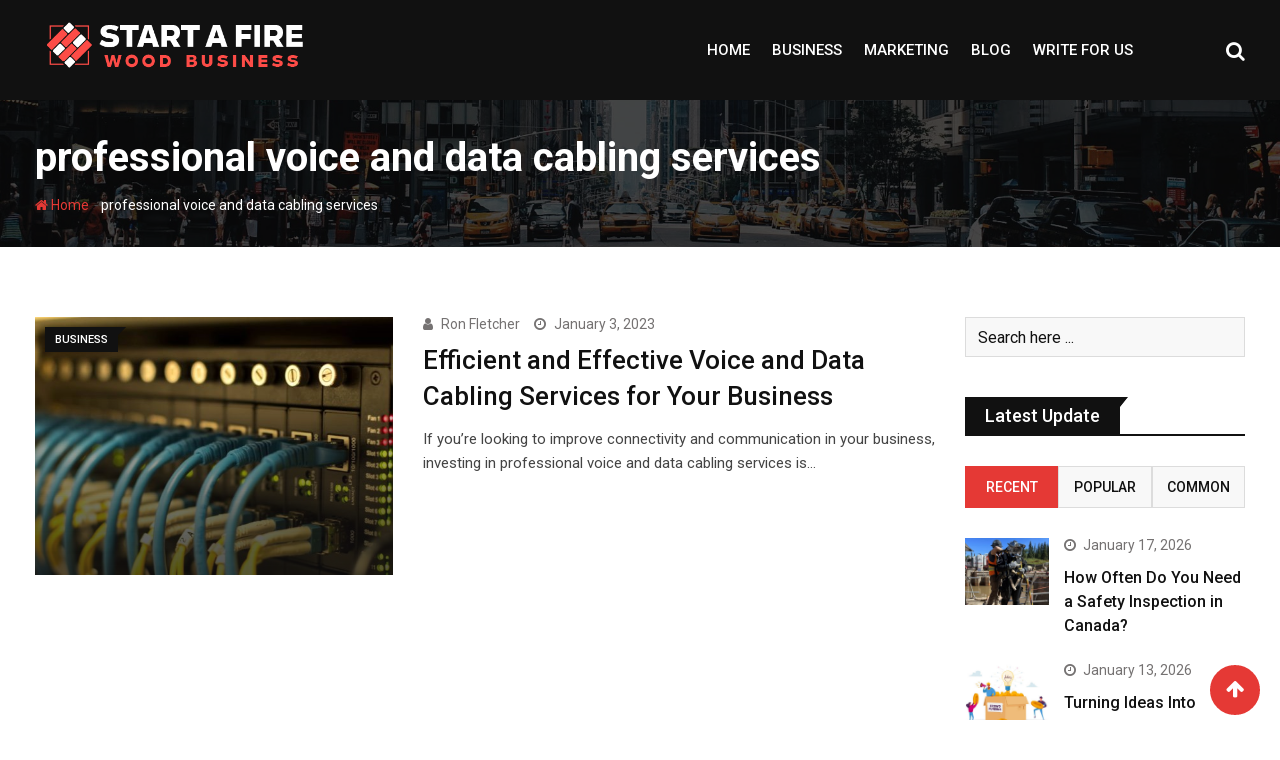

--- FILE ---
content_type: text/html; charset=UTF-8
request_url: https://startafirewoodbusiness.com/tag/professional-voice-and-data-cabling-services/
body_size: 18052
content:
<!doctype html>
<html lang="en-US">
<head>
	<meta charset="UTF-8">
	<meta name="viewport" content="width=device-width, initial-scale=1.0">
	<meta http-equiv="X-UA-Compatible" content="IE=edge">
	<link rel="profile" href="http://gmpg.org/xfn/11">
	<link rel="pingback" href="https://startafirewoodbusiness.com/xmlrpc.php">
	<meta name='robots' content='index, follow, max-image-preview:large, max-snippet:-1, max-video-preview:-1' />
<noscript><style>#preloader{display:none;}</style></noscript>
	<!-- This site is optimized with the Yoast SEO plugin v26.5 - https://yoast.com/wordpress/plugins/seo/ -->
	<title>professional voice and data cabling services Archives - Start Afire Wood Business</title>
	<link rel="canonical" href="https://startafirewoodbusiness.com/tag/professional-voice-and-data-cabling-services/" />
	<meta property="og:locale" content="en_US" />
	<meta property="og:type" content="article" />
	<meta property="og:title" content="professional voice and data cabling services Archives - Start Afire Wood Business" />
	<meta property="og:url" content="https://startafirewoodbusiness.com/tag/professional-voice-and-data-cabling-services/" />
	<meta property="og:site_name" content="Start Afire Wood Business" />
	<meta name="twitter:card" content="summary_large_image" />
	<script type="application/ld+json" class="yoast-schema-graph">{"@context":"https://schema.org","@graph":[{"@type":"CollectionPage","@id":"https://startafirewoodbusiness.com/tag/professional-voice-and-data-cabling-services/","url":"https://startafirewoodbusiness.com/tag/professional-voice-and-data-cabling-services/","name":"professional voice and data cabling services Archives - Start Afire Wood Business","isPartOf":{"@id":"https://startafirewoodbusiness.com/#website"},"primaryImageOfPage":{"@id":"https://startafirewoodbusiness.com/tag/professional-voice-and-data-cabling-services/#primaryimage"},"image":{"@id":"https://startafirewoodbusiness.com/tag/professional-voice-and-data-cabling-services/#primaryimage"},"thumbnailUrl":"https://startafirewoodbusiness.com/wp-content/uploads/2023/01/GetPaidStock.com-63b3f5f4ad6b0.jpg","breadcrumb":{"@id":"https://startafirewoodbusiness.com/tag/professional-voice-and-data-cabling-services/#breadcrumb"},"inLanguage":"en-US"},{"@type":"ImageObject","inLanguage":"en-US","@id":"https://startafirewoodbusiness.com/tag/professional-voice-and-data-cabling-services/#primaryimage","url":"https://startafirewoodbusiness.com/wp-content/uploads/2023/01/GetPaidStock.com-63b3f5f4ad6b0.jpg","contentUrl":"https://startafirewoodbusiness.com/wp-content/uploads/2023/01/GetPaidStock.com-63b3f5f4ad6b0.jpg","width":1024,"height":682,"caption":"Voice and Data Cabling"},{"@type":"BreadcrumbList","@id":"https://startafirewoodbusiness.com/tag/professional-voice-and-data-cabling-services/#breadcrumb","itemListElement":[{"@type":"ListItem","position":1,"name":"Home","item":"https://startafirewoodbusiness.com/"},{"@type":"ListItem","position":2,"name":"professional voice and data cabling services"}]},{"@type":"WebSite","@id":"https://startafirewoodbusiness.com/#website","url":"https://startafirewoodbusiness.com/","name":"Start Afire Wood Business","description":"You&#039;ve Always Got Time For Start Afire Wood Business.","potentialAction":[{"@type":"SearchAction","target":{"@type":"EntryPoint","urlTemplate":"https://startafirewoodbusiness.com/?s={search_term_string}"},"query-input":{"@type":"PropertyValueSpecification","valueRequired":true,"valueName":"search_term_string"}}],"inLanguage":"en-US"}]}</script>
	<!-- / Yoast SEO plugin. -->


<link rel='dns-prefetch' href='//fonts.googleapis.com' />
<link rel='preconnect' href='https://fonts.gstatic.com' crossorigin />
<link rel="alternate" type="application/rss+xml" title="Start Afire Wood Business &raquo; Feed" href="https://startafirewoodbusiness.com/feed/" />
<link rel="alternate" type="application/rss+xml" title="Start Afire Wood Business &raquo; Comments Feed" href="https://startafirewoodbusiness.com/comments/feed/" />
<link rel="alternate" type="application/rss+xml" title="Start Afire Wood Business &raquo; professional voice and data cabling services Tag Feed" href="https://startafirewoodbusiness.com/tag/professional-voice-and-data-cabling-services/feed/" />
<style id='wp-img-auto-sizes-contain-inline-css' type='text/css'>
img:is([sizes=auto i],[sizes^="auto," i]){contain-intrinsic-size:3000px 1500px}
/*# sourceURL=wp-img-auto-sizes-contain-inline-css */
</style>
<style id='wp-emoji-styles-inline-css' type='text/css'>

	img.wp-smiley, img.emoji {
		display: inline !important;
		border: none !important;
		box-shadow: none !important;
		height: 1em !important;
		width: 1em !important;
		margin: 0 0.07em !important;
		vertical-align: -0.1em !important;
		background: none !important;
		padding: 0 !important;
	}
/*# sourceURL=wp-emoji-styles-inline-css */
</style>
<link rel='stylesheet' id='wp-block-library-css' href='https://startafirewoodbusiness.com/wp-includes/css/dist/block-library/style.min.css?ver=6.9' type='text/css' media='all' />
<style id='wp-block-library-theme-inline-css' type='text/css'>
.wp-block-audio :where(figcaption){color:#555;font-size:13px;text-align:center}.is-dark-theme .wp-block-audio :where(figcaption){color:#ffffffa6}.wp-block-audio{margin:0 0 1em}.wp-block-code{border:1px solid #ccc;border-radius:4px;font-family:Menlo,Consolas,monaco,monospace;padding:.8em 1em}.wp-block-embed :where(figcaption){color:#555;font-size:13px;text-align:center}.is-dark-theme .wp-block-embed :where(figcaption){color:#ffffffa6}.wp-block-embed{margin:0 0 1em}.blocks-gallery-caption{color:#555;font-size:13px;text-align:center}.is-dark-theme .blocks-gallery-caption{color:#ffffffa6}:root :where(.wp-block-image figcaption){color:#555;font-size:13px;text-align:center}.is-dark-theme :root :where(.wp-block-image figcaption){color:#ffffffa6}.wp-block-image{margin:0 0 1em}.wp-block-pullquote{border-bottom:4px solid;border-top:4px solid;color:currentColor;margin-bottom:1.75em}.wp-block-pullquote :where(cite),.wp-block-pullquote :where(footer),.wp-block-pullquote__citation{color:currentColor;font-size:.8125em;font-style:normal;text-transform:uppercase}.wp-block-quote{border-left:.25em solid;margin:0 0 1.75em;padding-left:1em}.wp-block-quote cite,.wp-block-quote footer{color:currentColor;font-size:.8125em;font-style:normal;position:relative}.wp-block-quote:where(.has-text-align-right){border-left:none;border-right:.25em solid;padding-left:0;padding-right:1em}.wp-block-quote:where(.has-text-align-center){border:none;padding-left:0}.wp-block-quote.is-large,.wp-block-quote.is-style-large,.wp-block-quote:where(.is-style-plain){border:none}.wp-block-search .wp-block-search__label{font-weight:700}.wp-block-search__button{border:1px solid #ccc;padding:.375em .625em}:where(.wp-block-group.has-background){padding:1.25em 2.375em}.wp-block-separator.has-css-opacity{opacity:.4}.wp-block-separator{border:none;border-bottom:2px solid;margin-left:auto;margin-right:auto}.wp-block-separator.has-alpha-channel-opacity{opacity:1}.wp-block-separator:not(.is-style-wide):not(.is-style-dots){width:100px}.wp-block-separator.has-background:not(.is-style-dots){border-bottom:none;height:1px}.wp-block-separator.has-background:not(.is-style-wide):not(.is-style-dots){height:2px}.wp-block-table{margin:0 0 1em}.wp-block-table td,.wp-block-table th{word-break:normal}.wp-block-table :where(figcaption){color:#555;font-size:13px;text-align:center}.is-dark-theme .wp-block-table :where(figcaption){color:#ffffffa6}.wp-block-video :where(figcaption){color:#555;font-size:13px;text-align:center}.is-dark-theme .wp-block-video :where(figcaption){color:#ffffffa6}.wp-block-video{margin:0 0 1em}:root :where(.wp-block-template-part.has-background){margin-bottom:0;margin-top:0;padding:1.25em 2.375em}
/*# sourceURL=/wp-includes/css/dist/block-library/theme.min.css */
</style>
<style id='classic-theme-styles-inline-css' type='text/css'>
/*! This file is auto-generated */
.wp-block-button__link{color:#fff;background-color:#32373c;border-radius:9999px;box-shadow:none;text-decoration:none;padding:calc(.667em + 2px) calc(1.333em + 2px);font-size:1.125em}.wp-block-file__button{background:#32373c;color:#fff;text-decoration:none}
/*# sourceURL=/wp-includes/css/classic-themes.min.css */
</style>
<style id='global-styles-inline-css' type='text/css'>
:root{--wp--preset--aspect-ratio--square: 1;--wp--preset--aspect-ratio--4-3: 4/3;--wp--preset--aspect-ratio--3-4: 3/4;--wp--preset--aspect-ratio--3-2: 3/2;--wp--preset--aspect-ratio--2-3: 2/3;--wp--preset--aspect-ratio--16-9: 16/9;--wp--preset--aspect-ratio--9-16: 9/16;--wp--preset--color--black: #000000;--wp--preset--color--cyan-bluish-gray: #abb8c3;--wp--preset--color--white: #ffffff;--wp--preset--color--pale-pink: #f78da7;--wp--preset--color--vivid-red: #cf2e2e;--wp--preset--color--luminous-vivid-orange: #ff6900;--wp--preset--color--luminous-vivid-amber: #fcb900;--wp--preset--color--light-green-cyan: #7bdcb5;--wp--preset--color--vivid-green-cyan: #00d084;--wp--preset--color--pale-cyan-blue: #8ed1fc;--wp--preset--color--vivid-cyan-blue: #0693e3;--wp--preset--color--vivid-purple: #9b51e0;--wp--preset--gradient--vivid-cyan-blue-to-vivid-purple: linear-gradient(135deg,rgb(6,147,227) 0%,rgb(155,81,224) 100%);--wp--preset--gradient--light-green-cyan-to-vivid-green-cyan: linear-gradient(135deg,rgb(122,220,180) 0%,rgb(0,208,130) 100%);--wp--preset--gradient--luminous-vivid-amber-to-luminous-vivid-orange: linear-gradient(135deg,rgb(252,185,0) 0%,rgb(255,105,0) 100%);--wp--preset--gradient--luminous-vivid-orange-to-vivid-red: linear-gradient(135deg,rgb(255,105,0) 0%,rgb(207,46,46) 100%);--wp--preset--gradient--very-light-gray-to-cyan-bluish-gray: linear-gradient(135deg,rgb(238,238,238) 0%,rgb(169,184,195) 100%);--wp--preset--gradient--cool-to-warm-spectrum: linear-gradient(135deg,rgb(74,234,220) 0%,rgb(151,120,209) 20%,rgb(207,42,186) 40%,rgb(238,44,130) 60%,rgb(251,105,98) 80%,rgb(254,248,76) 100%);--wp--preset--gradient--blush-light-purple: linear-gradient(135deg,rgb(255,206,236) 0%,rgb(152,150,240) 100%);--wp--preset--gradient--blush-bordeaux: linear-gradient(135deg,rgb(254,205,165) 0%,rgb(254,45,45) 50%,rgb(107,0,62) 100%);--wp--preset--gradient--luminous-dusk: linear-gradient(135deg,rgb(255,203,112) 0%,rgb(199,81,192) 50%,rgb(65,88,208) 100%);--wp--preset--gradient--pale-ocean: linear-gradient(135deg,rgb(255,245,203) 0%,rgb(182,227,212) 50%,rgb(51,167,181) 100%);--wp--preset--gradient--electric-grass: linear-gradient(135deg,rgb(202,248,128) 0%,rgb(113,206,126) 100%);--wp--preset--gradient--midnight: linear-gradient(135deg,rgb(2,3,129) 0%,rgb(40,116,252) 100%);--wp--preset--font-size--small: 13px;--wp--preset--font-size--medium: 20px;--wp--preset--font-size--large: 36px;--wp--preset--font-size--x-large: 42px;--wp--preset--spacing--20: 0.44rem;--wp--preset--spacing--30: 0.67rem;--wp--preset--spacing--40: 1rem;--wp--preset--spacing--50: 1.5rem;--wp--preset--spacing--60: 2.25rem;--wp--preset--spacing--70: 3.38rem;--wp--preset--spacing--80: 5.06rem;--wp--preset--shadow--natural: 6px 6px 9px rgba(0, 0, 0, 0.2);--wp--preset--shadow--deep: 12px 12px 50px rgba(0, 0, 0, 0.4);--wp--preset--shadow--sharp: 6px 6px 0px rgba(0, 0, 0, 0.2);--wp--preset--shadow--outlined: 6px 6px 0px -3px rgb(255, 255, 255), 6px 6px rgb(0, 0, 0);--wp--preset--shadow--crisp: 6px 6px 0px rgb(0, 0, 0);}:where(.is-layout-flex){gap: 0.5em;}:where(.is-layout-grid){gap: 0.5em;}body .is-layout-flex{display: flex;}.is-layout-flex{flex-wrap: wrap;align-items: center;}.is-layout-flex > :is(*, div){margin: 0;}body .is-layout-grid{display: grid;}.is-layout-grid > :is(*, div){margin: 0;}:where(.wp-block-columns.is-layout-flex){gap: 2em;}:where(.wp-block-columns.is-layout-grid){gap: 2em;}:where(.wp-block-post-template.is-layout-flex){gap: 1.25em;}:where(.wp-block-post-template.is-layout-grid){gap: 1.25em;}.has-black-color{color: var(--wp--preset--color--black) !important;}.has-cyan-bluish-gray-color{color: var(--wp--preset--color--cyan-bluish-gray) !important;}.has-white-color{color: var(--wp--preset--color--white) !important;}.has-pale-pink-color{color: var(--wp--preset--color--pale-pink) !important;}.has-vivid-red-color{color: var(--wp--preset--color--vivid-red) !important;}.has-luminous-vivid-orange-color{color: var(--wp--preset--color--luminous-vivid-orange) !important;}.has-luminous-vivid-amber-color{color: var(--wp--preset--color--luminous-vivid-amber) !important;}.has-light-green-cyan-color{color: var(--wp--preset--color--light-green-cyan) !important;}.has-vivid-green-cyan-color{color: var(--wp--preset--color--vivid-green-cyan) !important;}.has-pale-cyan-blue-color{color: var(--wp--preset--color--pale-cyan-blue) !important;}.has-vivid-cyan-blue-color{color: var(--wp--preset--color--vivid-cyan-blue) !important;}.has-vivid-purple-color{color: var(--wp--preset--color--vivid-purple) !important;}.has-black-background-color{background-color: var(--wp--preset--color--black) !important;}.has-cyan-bluish-gray-background-color{background-color: var(--wp--preset--color--cyan-bluish-gray) !important;}.has-white-background-color{background-color: var(--wp--preset--color--white) !important;}.has-pale-pink-background-color{background-color: var(--wp--preset--color--pale-pink) !important;}.has-vivid-red-background-color{background-color: var(--wp--preset--color--vivid-red) !important;}.has-luminous-vivid-orange-background-color{background-color: var(--wp--preset--color--luminous-vivid-orange) !important;}.has-luminous-vivid-amber-background-color{background-color: var(--wp--preset--color--luminous-vivid-amber) !important;}.has-light-green-cyan-background-color{background-color: var(--wp--preset--color--light-green-cyan) !important;}.has-vivid-green-cyan-background-color{background-color: var(--wp--preset--color--vivid-green-cyan) !important;}.has-pale-cyan-blue-background-color{background-color: var(--wp--preset--color--pale-cyan-blue) !important;}.has-vivid-cyan-blue-background-color{background-color: var(--wp--preset--color--vivid-cyan-blue) !important;}.has-vivid-purple-background-color{background-color: var(--wp--preset--color--vivid-purple) !important;}.has-black-border-color{border-color: var(--wp--preset--color--black) !important;}.has-cyan-bluish-gray-border-color{border-color: var(--wp--preset--color--cyan-bluish-gray) !important;}.has-white-border-color{border-color: var(--wp--preset--color--white) !important;}.has-pale-pink-border-color{border-color: var(--wp--preset--color--pale-pink) !important;}.has-vivid-red-border-color{border-color: var(--wp--preset--color--vivid-red) !important;}.has-luminous-vivid-orange-border-color{border-color: var(--wp--preset--color--luminous-vivid-orange) !important;}.has-luminous-vivid-amber-border-color{border-color: var(--wp--preset--color--luminous-vivid-amber) !important;}.has-light-green-cyan-border-color{border-color: var(--wp--preset--color--light-green-cyan) !important;}.has-vivid-green-cyan-border-color{border-color: var(--wp--preset--color--vivid-green-cyan) !important;}.has-pale-cyan-blue-border-color{border-color: var(--wp--preset--color--pale-cyan-blue) !important;}.has-vivid-cyan-blue-border-color{border-color: var(--wp--preset--color--vivid-cyan-blue) !important;}.has-vivid-purple-border-color{border-color: var(--wp--preset--color--vivid-purple) !important;}.has-vivid-cyan-blue-to-vivid-purple-gradient-background{background: var(--wp--preset--gradient--vivid-cyan-blue-to-vivid-purple) !important;}.has-light-green-cyan-to-vivid-green-cyan-gradient-background{background: var(--wp--preset--gradient--light-green-cyan-to-vivid-green-cyan) !important;}.has-luminous-vivid-amber-to-luminous-vivid-orange-gradient-background{background: var(--wp--preset--gradient--luminous-vivid-amber-to-luminous-vivid-orange) !important;}.has-luminous-vivid-orange-to-vivid-red-gradient-background{background: var(--wp--preset--gradient--luminous-vivid-orange-to-vivid-red) !important;}.has-very-light-gray-to-cyan-bluish-gray-gradient-background{background: var(--wp--preset--gradient--very-light-gray-to-cyan-bluish-gray) !important;}.has-cool-to-warm-spectrum-gradient-background{background: var(--wp--preset--gradient--cool-to-warm-spectrum) !important;}.has-blush-light-purple-gradient-background{background: var(--wp--preset--gradient--blush-light-purple) !important;}.has-blush-bordeaux-gradient-background{background: var(--wp--preset--gradient--blush-bordeaux) !important;}.has-luminous-dusk-gradient-background{background: var(--wp--preset--gradient--luminous-dusk) !important;}.has-pale-ocean-gradient-background{background: var(--wp--preset--gradient--pale-ocean) !important;}.has-electric-grass-gradient-background{background: var(--wp--preset--gradient--electric-grass) !important;}.has-midnight-gradient-background{background: var(--wp--preset--gradient--midnight) !important;}.has-small-font-size{font-size: var(--wp--preset--font-size--small) !important;}.has-medium-font-size{font-size: var(--wp--preset--font-size--medium) !important;}.has-large-font-size{font-size: var(--wp--preset--font-size--large) !important;}.has-x-large-font-size{font-size: var(--wp--preset--font-size--x-large) !important;}
:where(.wp-block-post-template.is-layout-flex){gap: 1.25em;}:where(.wp-block-post-template.is-layout-grid){gap: 1.25em;}
:where(.wp-block-term-template.is-layout-flex){gap: 1.25em;}:where(.wp-block-term-template.is-layout-grid){gap: 1.25em;}
:where(.wp-block-columns.is-layout-flex){gap: 2em;}:where(.wp-block-columns.is-layout-grid){gap: 2em;}
:root :where(.wp-block-pullquote){font-size: 1.5em;line-height: 1.6;}
/*# sourceURL=global-styles-inline-css */
</style>
<link rel='stylesheet' id='contact-form-7-css' href='https://startafirewoodbusiness.com/wp-content/plugins/contact-form-7/includes/css/styles.css?ver=6.1.4' type='text/css' media='all' />
<link rel='stylesheet' id='barta-gfonts-css' href='//fonts.googleapis.com/css?family=Roboto%3A400%2C500%2C700&#038;ver=2.0.3' type='text/css' media='all' />
<link rel='stylesheet' id='bootstrap-css' href='https://startafirewoodbusiness.com/wp-content/themes/barta/assets/css/bootstrap.min.css?ver=2.0.3' type='text/css' media='all' />
<link rel='stylesheet' id='nivo-slider-css' href='https://startafirewoodbusiness.com/wp-content/themes/barta/assets/css/nivo-slider.min.css?ver=2.0.3' type='text/css' media='all' />
<link rel='stylesheet' id='font-awesome-css' href='https://startafirewoodbusiness.com/wp-content/plugins/elementor/assets/lib/font-awesome/css/font-awesome.min.css?ver=4.7.0' type='text/css' media='all' />
<link rel='stylesheet' id='slick-theme-css' href='https://startafirewoodbusiness.com/wp-content/themes/barta/assets/css/slick-theme.css?ver=2.0.3' type='text/css' media='all' />
<link rel='stylesheet' id='select2-css' href='https://startafirewoodbusiness.com/wp-content/themes/barta/assets/css/select2.min.css?ver=2.0.3' type='text/css' media='all' />
<link rel='stylesheet' id='barta-default-css' href='https://startafirewoodbusiness.com/wp-content/themes/barta/assets/css/default.css?ver=2.0.3' type='text/css' media='all' />
<link rel='stylesheet' id='barta-elementor-css' href='https://startafirewoodbusiness.com/wp-content/themes/barta/assets/css/elementor.css?ver=2.0.3' type='text/css' media='all' />
<link rel='stylesheet' id='barta-grid-css' href='https://startafirewoodbusiness.com/wp-content/themes/barta/assets/css/barta-grid.css?ver=2.0.3' type='text/css' media='all' />
<link rel='stylesheet' id='barta-box-css' href='https://startafirewoodbusiness.com/wp-content/themes/barta/assets/css/barta-box.css?ver=2.0.3' type='text/css' media='all' />
<link rel='stylesheet' id='barta-tab-css' href='https://startafirewoodbusiness.com/wp-content/themes/barta/assets/css/barta-tab.css?ver=2.0.3' type='text/css' media='all' />
<link rel='stylesheet' id='barta-list-css' href='https://startafirewoodbusiness.com/wp-content/themes/barta/assets/css/barta-list.css?ver=2.0.3' type='text/css' media='all' />
<link rel='stylesheet' id='barta-style-css' href='https://startafirewoodbusiness.com/wp-content/themes/barta/assets/css/style.css?ver=2.0.3' type='text/css' media='all' />
<style id='barta-style-inline-css' type='text/css'>
	.entry-banner {
					background: url(https://startafirewoodbusiness.com/wp-content/themes/barta/assets/img/banner.jpg) no-repeat scroll center center / cover;
			}
	.content-area {
		padding-top: 70px; 
		padding-bottom: 70px;
	}
		.post-detail-style2 #page .content-area {
		background-image: url(  );
		background-color: #FFFFFF;
	}
		#page {
		background-image: url(  );
		background-color: #FFFFFF;
	}
	
/*# sourceURL=barta-style-inline-css */
</style>
<link rel='stylesheet' id='slick-css' href='https://startafirewoodbusiness.com/wp-content/themes/barta/assets/css/slick.css?ver=2.0.3' type='text/css' media='all' />
<link rel='stylesheet' id='rt-ticker-css' href='https://startafirewoodbusiness.com/wp-content/themes/barta/assets/css/rt-ticker.css?ver=2.0.3' type='text/css' media='all' />
<link rel="preload" as="style" href="https://fonts.googleapis.com/css?family=Roboto:500,400&#038;display=swap&#038;ver=1680267094" /><link rel="stylesheet" href="https://fonts.googleapis.com/css?family=Roboto:500,400&#038;display=swap&#038;ver=1680267094" media="print" onload="this.media='all'"><noscript><link rel="stylesheet" href="https://fonts.googleapis.com/css?family=Roboto:500,400&#038;display=swap&#038;ver=1680267094" /></noscript><style id='barta-dynamic-inline-css' type='text/css'>
@media ( min-width:1200px ) { .container {  max-width: 1240px; } } #tophead .tophead-contact .fa, #tophead .tophead-address .fa { color: #e53935; } #tophead {   background-color: #f8f8f8; } #tophead, #tophead a {   color: #444444; } .topbar-style-5 #tophead .tophead-social li a { color: #e53935; } .trheader #tophead, .trheader #tophead a, .trheader #tophead .tophead-social li a { color: #efefef; } .barta-primary-color{ color:#e53935; } .barta-primary-bgcolor, .topbar-style-3 #tophead .tophead-social li a:hover { background-color: #e53935; } .topbar-style-4 #tophead .tophead-contact .fa, .topbar-style-4 #tophead .tophead-address .fa {   color: #e53935; } .site-header .main-navigation nav ul li a { font-family: Roboto, sans-serif; font-size : 15px; font-weight : 500; line-height : 22px; color: #111111; text-transform : uppercase; font-style: normal; } .site-header .main-navigation ul.menu > li > a:hover, .site-header .main-navigation ul.menu > li.current-menu-item > a, .site-header .main-navigation ul.menu > li.current > a { color: #e53935; } .site-header .main-navigation nav ul li a.active { color: #e53935 !important; } .header-style-5.trheader .site-header .main-navigation nav > ul > li > a { color: #111111; } .header-style-5.trheader .site-header .main-navigation nav > ul > li > a:hover, .header-style-5.trheader .site-header .main-navigation nav > ul > li.current-menu-item > a:hover, .header-style-5.trheader .site-header .main-navigation nav > ul > li a.active, .header-style-5.trheader .site-header .main-navigation nav > ul > li.current > a, .header-style-1 .site-header .main-navigation ul.menu > li > a:hover, .header-style-1 .site-header .main-navigation ul.menu > li.current > a:hover, .header-style-1 .site-header .main-navigation ul.menu > li.current-menu-item > a:hover, .header-style-1 .site-header .main-navigation ul li a.active, .header-style-1 .site-header .main-navigation ul.menu > li.current-menu-item > a, .header-style-1 .site-header .main-navigation ul.menu > li.current > a { color: #e53935 !important; } .trheader.non-stick .site-header .main-navigation ul.menu > li > a, .trheader.non-stick .site-header .search-box .search-button i, .trheader.non-stick .header-icon-seperator, .trheader.non-stick .header-icon-area .cart-icon-area > a, .trheader.non-stick .additional-menu-area a.side-menu-trigger { color: #ffffff; } .site-header .main-navigation ul li ul li { background-color: #e53935; } .site-header .main-navigation ul li ul li:hover { background-color: #111111; } .site-header .main-navigation ul li ul li a { font-family: Roboto, sans-serif; font-size : 15px; font-weight : 400; line-height : 21px; color: #ffffff; text-transform : inherit; font-style: normal; } .site-header .main-navigation ul li ul li:hover > a { color: #ffffff; } .stick .site-header { border-color: #e53935} .site-header .main-navigation ul li.mega-menu > ul.sub-menu { background-color: #e53935} .site-header .main-navigation ul li.mega-menu ul.sub-menu li a { color: #ffffff} .site-header .main-navigation ul li.mega-menu ul.sub-menu li a:hover { background-color: #111111; color: #ffffff; } .mean-container a.meanmenu-reveal, .mean-container .mean-nav ul li a.mean-expand { color: #e53935; } #header-9 .mean-container a.meanmenu-reveal, #header-9 .mean-container .mean-nav ul li a.mean-expand { color: #222; } .mean-container a.meanmenu-reveal span { background-color: #e53935; } #header-9 .mean-container a.meanmenu-reveal span { background-color: #ffffff; } @media (max-width:414px) {  #header-9 .mean-container a.meanmenu-reveal span {  background-color: #e53935; } } .header-style-9 .header-search-box .form-inline .btn-search { background-color: #e53935; } .mean-container .mean-bar {  border-color: #e53935; } .mean-container .mean-nav ul li a { font-family: Roboto, sans-serif; font-size : 14px; font-weight : 400; line-height : 21px; color: #111111; text-transform : uppercase; font-style: normal; } .mean-container .mean-nav ul li a:hover, .mean-container .mean-nav > ul > li.current-menu-item > a { color: #e53935; } .header-icon-area .cart-icon-area .cart-icon-num { background-color: #e53935; } .additional-menu-area a.side-menu-trigger:hover, .trheader.non-stick .additional-menu-area a.side-menu-trigger:hover { color: #e53935; } .site-header .search-box .search-text { border-color: #e53935; } .header-style-3 .header-contact .fa, .header-style-3 .header-social li a:hover, .header-style-3.trheader .header-social li a:hover { color: #e53935; } .header-style-3.trheader .header-contact li a, .header-style-3.trheader .header-social li a { color: #ffffff; } .header-style-4 .header-contact .fa, .header-style-4 .header-social li a:hover, .header-style-4.trheader .header-social li a:hover { color: #e53935; } .header-style-4.trheader .header-contact li a, .header-style-4.trheader .header-social li a { color: #ffffff; } .header-style-5 .header-menu-btn { background-color: #e53935; } .trheader.non-stick.header-style-5 .header-menu-btn { color: #ffffff; } body { font-family: Roboto, sans-serif; font-size: 15px; line-height: 24px; font-weight: 400; } h1 { font-family: Roboto; font-size: 36px; line-height: 40px; font-weight: 500; } h2 { font-family: Roboto, sans-serif; font-size: 28px; line-height: 34px; font-weight: 500; } h3 { font-family: Roboto, sans-serif; font-size: 22px; line-height: 28px; font-weight: 500; } h4 { font-family: Roboto, sans-serif; font-size: 18px; line-height: 26px; font-weight: 500; } h5 { font-family: Roboto, sans-serif; font-size: 16px; line-height: 24px; font-weight: 500; } h6 { font-family: Roboto, sans-serif; font-size: 14px; line-height: 22px; font-weight: 500; } .entry-banner .entry-banner-content h1 { color: #ffffff; } .breadcrumb-area .entry-breadcrumb span a { color: #e53935; } .breadcrumb-area .entry-breadcrumb span a:hover { color: #ffffff; } .breadcrumb-area .entry-breadcrumb .breadcrumb-seperator { color: #ffffff; } .breadcrumb-area .entry-breadcrumb > span:last-child { color: #ffffff; } .entry-banner:after {   background: rgba(0, 0, 0 , 0.5); } .post-detail-holder .breadcrumb-area .entry-breadcrumb span a:hover { color: #ffffff; } .scrollToTop { background-color: #e53935; border: 2px solid rgb(229, 57, 53 , 1); } .footer-top-area { background-color: #000000; } .footer-top-area .widget h3 { color: #ffffff; } .footer-top-area .widget { color: #c4c4c4; } .footer-top-area a:link, .footer-top-area a:visited { color: #c4c4c4; } .footer-top-area a:hover, .footer-top-area a:active { color: #e53935; } .footer-bottom-area { background-color: #000000; } .footer-bottom-area .footer-bottom-left { color: #dddddd; } .footer-top-area .widget_archive li { border-bottom: 1px dotted #e53935; } .rt-box-title-1 span { border-top-color: #e53935; } .search-form .input.search-submit { background-color: #e53935; border-color: #e53935; } .search-form .input.search-submit a:hover { color: #e53935; } .search-no-results .custom-search-input .btn{  background-color: #e53935; } .widget ul li a:hover { color: #e53935; } .sidebar-widget-area .widget h3.widgettitle:after {  background: #e53935; } .sidebar-widget-area .widget .rt-slider-sidebar .rt-single-slide .testimo-info .testimo-title h3, .sidebar-widget-area .rt_widget_recent_entries_with_image .media-body .posted-date a, .sidebar-widget-area .widget ul li a:before, .sidebar-widget-area .widget ul li a:hover, .sidebar-widget-area .widget ul li.active a, .sidebar-widget-area .widget ul li.active a:before, .sidebar-widget-area .widget_recent_comments ul li.recentcomments > span:before, .footer-top-area .search-form input.search-submit, .footer-top-area ul li:before, .footer-top-area ul li a:before { color: #e53935; } .footer-top-area .corporate-address li i , .footer-top-area .search-form input.search-submit, .footer-top-area ul li a:before, .footer-top-area .stylish-input-group .input-group-addon button i, .footer-top-area .widget_archive li a:before {  color: #e53935; } .footer-top-area .stylish-input-group .input-group-addon button:hover { background: #e53935; } .rt-box-title-1, .footer-top-area .search-form button { background-color: #e53935; } .footer-topbar , .footer-topbar .emergrncy-content-holder, .footer-top-area .widgettitle:after { background: #e53935; } .footer-topbar .emergrncy-content-holder:before { border-color: transparent #e53935; } a:link, a:visited, .entry-footer .about-author .media-body .author-title, .entry-title h1 a{ color: #e53935; } .entry-content a {   color:#e53935; } .entry-footer .tags a:hover, .entry-title h1 a:hover { color: #797979; } .comments-area .main-comments .replay-area a { background-color: #e53935; } #respond form .btn-send { background-color: #e53935; border-color: #e53935; } .blog-style-2 .readmore-btn:hover { background-color: #e53935; color: #ffffff; } blockquote p:before{  color: #e53935; } .sticky .blog-box {  border-bottom: 2px solid #e53935; } .blog-box .blog-img-holder:after {  background: #e53935; } .blog-box .blog-img-holder .blog-content-holder {  background: #e53935; } .blog-box .blog-bottom-content-holder h3 a:hover , .blog-box .blog-bottom-content-holder ul li i , .blog-box .blog-bottom-content-holder ul li a:hover {  color: #e53935; } .blog-box .blog-bottom-content-holder a.blog-button {  border: 1px solid #e53935;  color: #e53935; } .blog-box .blog-bottom-content-holder a.blog-button:hover {  background-color: #e53935; } .error-page-area {  background-color: #e53935; } .error-page-area .error-page-content p {  color: #ffffff; } .error-page-area .error-page p { color: #ffffff; } .error-page-area .error-page-content .go-home a { background-color: #e53935; } .comments-area h3:before{ background: #797979; } #respond form .btn-send:hover {  color: #e53935; } .item-comments .item-comments-list ul.comments-list li .comment-reply {  background-color: #e53935; } .item-comments .item-comments-form .comments-form .form-group .form-control {  background-color: #797979; } .title-bar35:after { background: #e53935; } .barta-button-1, .entry-content a.grid-fill-btn:hover:after, .entry-content .rt-grid-fill-btn a.grid-fill-btn:hover:after { color: #e53935; } .barta-button-1:hover { background: #e53935; } .barta-button-2 { background: #e53935; } .barta-button-2:hover { color: #e53935; } .barta-primary-color { color: #e53935; } .btn-read-more-h-b { border: 1px solid #e53935; } .con-home-6 .btn-send-message { background: #e53935; border: 2px solid #e53935; } .con-home-6 .btn-send-message:hover, .dark-button:after, .btn-square-transparent:hover, .entry-content .btn-square-transparent.more:hover { background: #e53935; } .dark-button:hover, .btn-square-transparent { border-color: #e53935; } .btn-square-transparent { color: #e53935; } .entry-content .btn-square-transparent.more { color: #e53935; } .btn-slider-fill { background: #e53935; border: 2px solid #e53935 !important; } .dark-button:before {   background: #e53935; } .entry-header .entry-meta ul li a:hover , .entry-footer ul.item-tags li a:hover { color: #e53935; } .ui-cat-tag {   background: #e53935; } .entry-footer .item-tags span {   border: 1px solid #e53935;   background: #e53935; } .blog-layout-1 .entry-header .entry-thumbnail-area .post-date1 { background: #e53935; } .blog-layout-1 .entry-header .entry-content h3 a:hover {  color: #e53935; } .blog-layout-1 .entry-header .entry-content .barta-button-7 {  background: #e53935; } .custom-search-input .btn {  background-color: #e53935; } .search-no-results .custom-search-input .btn {  background-color: #e53935; } .rt-blog-layout .entry-thumbnail-area ul li i {  color: #e53935; } .rt-blog-layout .entry-thumbnail-area ul li a:hover {  color: #e53935; } .rt-blog-layout .entry-thumbnail-area ul .active {  background: #e53935; } .rt-blog-layout .entry-content h3 a:hover {  color: #e53935; } .blog-box .blog-social li a:hover i {  color: #e53935; } .blog-box .blog-img-holder .blog-content-holder {  background: #e53935; } .blog-box .blog-bottom-content-holder h3 a:hover, .blog-box .blog-bottom-content-holder ul li i, .blog-box .blog-bottom-content-holder ul li a:hover {  color: #e53935; } .pagination-area li.active a:hover, .pagination-area ul li.active a, .pagination-area ul li a:hover, .pagination-area ul li span.current{ background-color: #e53935; } .rt-contact-info ul li a:hover {  color: #e53935; } .cf7-quote-submit input {  border: 2px solid #797979; } .cf7-quote-submit input:hover {  background-color: #797979 !important; } .contact-form h2:after {  background: #e53935; } .contact-form legend {  color: #797979; } .rt-request-call-four .request-form-wrapper .request-form .request-form-input .form-group.margin-bottom-none .default-big-btn , .rt-request-call-four .request-form-wrapper .request-form .form-heading , .contact-form .wpcf7-submit.contact-submit, .contact-slider .contact-header {  background: #e53935; } .contact-form .wpcf7-submit.contact-submit:hover {  background: #797979; } .contact-slider .contact-header:after { border-top: 22px solid #e53935; } @media (max-width:1170px) { .contact-slider .contact-header:after {  border-top: 22px solid #e53935; } } .contact-slider .input-form input[type="submit"] {   background: #e53935; } .entry-thumbnail-area.overimage .featured-image-caption.text-right, .post-detail-style2 .overimage .featured-image-caption.text-right { background: -moz-linear-gradient(left, rgba(30,87,153,0) 0%, rgba(30,87,153,0.05) 1%, rgba(229, 57, 53,1) 20%);  background: -webkit-linear-gradient(left, rgba(30,87,153,0) 0%,rgba(30,87,153,0.05) 1%,rgba(229, 57, 53,1) 20%);  background: linear-gradient(to right, rgba(30,87,153,0) 0%,rgba(30,87,153,0.05) 1%,rgba(229, 57, 53,1) 20%);  filter: progid:DXImageTransform.Microsoft.gradient( startColorstr='#001e5799', endColorstr='#e53935',GradientType=1 ); } .entry-thumbnail-area.overimage .featured-image-caption.text-left, .post-detail-style2 .overimage .featured-image-caption.text-left { background: -moz-linear-gradient(left, rgba(229, 57, 53,1) 80%, rgba(30,87,153,0.05) 99%, rgba(30,87,153,0) 100%);  background: -webkit-linear-gradient(left, rgba(229, 57, 53,1) 80%,rgba(30,87,153,0.05) 99%,rgba(30,87,153,0) 100%);  background: linear-gradient(to right, rgba(229, 57, 53,1) 80%,rgba(30,87,153,0.05) 99%,rgba(30,87,153,0) 100%);  filter: progid:DXImageTransform.Microsoft.gradient( startColorstr='#e53935', endColorstr='#001e5799',GradientType=1 ); } .entry-thumbnail-area.overimage .featured-image-caption.text-center, .post-detail-style2 .overimage .featured-image-caption.text-center { background: -moz-linear-gradient(left, rgba(229, 57, 53,0) 0%, rgba(229, 57, 53,0.8) 10%, rgba(229, 57, 53,1) 19%, rgba(229, 57, 53,1) 20%, rgba(229, 57, 53,1) 81%, rgba(229, 57, 53,0.8) 89%, rgba(229, 57, 53,0) 100%);  background: -webkit-linear-gradient(left, rgba(229, 57, 53,0) 0%,rgba(229, 57, 53,0.8) 10%,rgba(229, 57, 53,1) 19%,rgba(229, 57, 53,1) 20%,rgba(229, 57, 53,1) 81%,rgba(229, 57, 53,0.8) 89%,rgba(229, 57, 53,0) 100%);  background: linear-gradient(to right, rgba(229, 57, 53,0) 0%,rgba(229, 57, 53,0.8) 10%,rgba(229, 57, 53,1) 19%,rgba(229, 57, 53,1) 20%,rgba(229, 57, 53,1) 81%,rgba(229, 57, 53,0.8) 89%,rgba(229, 57, 53,0) 100%);  filter: progid:DXImageTransform.Microsoft.gradient( startColorstr='#00e53935', endColorstr='#00e53935',GradientType=1 ); } .woocommerce .widget_price_filter .ui-slider .ui-slider-range, .woocommerce .widget_price_filter .ui-slider .ui-slider-handle, .rt-woo-nav .owl-custom-nav-title::after, .rt-woo-nav .owl-custom-nav .owl-prev:hover, .rt-woo-nav .owl-custom-nav .owl-next:hover, .woocommerce ul.products li.product .onsale, .woocommerce span.onsale, .woocommerce a.added_to_cart, .woocommerce div.product form.cart .button, .woocommerce #respond input#submit, .woocommerce a.button, .woocommerce button.button, .woocommerce input.button, p.demo_store, .woocommerce-info::before, .woocommerce #respond input#submit.disabled:hover, .woocommerce #respond input#submit:disabled:hover, .woocommerce #respond input#submit[disabled]:disabled:hover, .woocommerce a.button.disabled:hover, .woocommerce a.button:disabled:hover, .woocommerce a.button[disabled]:disabled:hover, .woocommerce button.button.disabled:hover, .woocommerce button.button:disabled:hover, .woocommerce button.button[disabled]:disabled:hover, .woocommerce input.button.disabled:hover, .woocommerce input.button:disabled:hover, .woocommerce input.button[disabled]:disabled:hover, .woocommerce #respond input#submit.alt, .woocommerce a.button.alt, .woocommerce button.button.alt, .woocommerce input.button.alt, .woocommerce-account .woocommerce .woocommerce-MyAccount-navigation ul li a { background-color: #e53935; } .woocommerce-message::before, .woo-shop-top .view-mode ul li:first-child .fa, .woo-shop-top .view-mode ul li:last-child .fa, .woocommerce ul.products li.product h3 a:hover, .woocommerce ul.products li.product .price, .woocommerce .product-thumb-area .product-info ul li a:hover .fa, .woocommerce div.product p.price, .woocommerce div.product span.price, .woocommerce div.product .product-meta a:hover, .woocommerce div.product .woocommerce-tabs ul.tabs li.active a, .woocommerce a.woocommerce-review-link:hover { color: #e53935; } .woocommerce-message, .woocommerce-info { border-color: #e53935; } .woocommerce .product-thumb-area .overlay { background-color: rgba(229, 57, 53, 0.8); } .header-style-1 .header-icon-area .cart-icon-area .cart-icon-num { background-color: #e53935; } .post-navigation .next-article i, .post-navigation .next-article:hover, .post-navigation .prev-article i, .post-navigation .prev-article:hover, .post-navigation .post-nav-title a:hover, .rt-drop , .post-detail-style3 .breadcrumbs-area2 .breadcrumbs-content ul li, .post-detail-style3 .breadcrumbs-area2 .breadcrumbs-content ul li a, .post-detail-style3 .breadcrumbs-area2 .breadcrumbs-content ul li a:hover, .breadcrumbs-area2 .breadcrumbs-content h3 a:hover, .post-detail-style3 .post-3-no-img-meta ul.post-info-light li a:hover, .post-detail-style3 .entry-meta li a:hover, .sidebar-widget-area .widget .corporate-address li i, .sidebar-widget-area .widget .corporate-address li i.fa-map-marker, .rt-news-box .post-cat span a:hover, .rt-news-box .topic-box .post-date1 span a:hover, .rt_widget_recent_entries_with_image .topic-box .post-date1 span a:hover, .sidebar-widget-area .widget.title-style-1 h3.widgettitle, .rt_widget_recent_entries_with_image .topic-box .widget-recent-post-title a:hover, .search-form input.search-submit, .header-style-5.trheader .header-social li a:hover, .header-style-5 .header-social li a:hover, .header-style-5 .header-contact .fa, .header-style-4.trheader .header-social li a:hover, .header-style-4 .header-social li a:hover, .header-style-4 .header-contact .fa, .header-style-3.trheader .header-social li a:hover, .header-style-3.trheader.non-stickh .header-social li a:hover , .header-style-3 .header-social li a:hover, .header-style-3 .header-contact .fa, .header-style-2.trheader .header-social li a:hover, .header-style-2.trheader.non-stickh .header-social li a:hover, blockquote p:before, ul.news-info-list li i, .post-navigation .prev-article i, .post-navigation .next-article i, .about-author .media-body .author-title a:hover, .non-stickh .site-header .rt-sticky-menu .main-navigation nav > ul > li > a:hover, .header-style-2 .header-contact .fa, .header-style-2 .header-social li a:hover, .search-form input.search-submit:hover, .sidebar-widget-area .rt-news-tab .entry-title a:hover, .rt-cat-list-widget li:hover a , .footer-top-area .corporate-address li i, .elementor-widget-wp-widget-categories ul li:hover a, .footer-top-area .widget_archive li a:before, .footer-top-area .rt_footer_social_widget .footer-social li:hover i , .footer-top-area .widget_tag_cloud a:hover, .footer-top-area .search-form input.search-submit, .entry-header .entry-meta ul li a:hover, .ui-cat-tag a:hover, .entry-post-meta .post-author a:hover, .news-details-layout2 .post-info-light ul li a:hover, .news-details-layout2 .entry-meta li a:hover, .about-author ul.author-box-social a, .rt-related-post-info .post-title a:hover, .entry-title a:hover, .custom-search-input .btn, .comments-area .main-comments .comment-meta .comment-author-name a:hover, .rt-blog-layout .entry-thumbnail-area ul li i, .rt-blog-layout .entry-thumbnail-area ul li a:hover, .rt-blog-layout .entry-content h3 a:hover, .blog-layout-1 .entry-content h3 a:hover, .blog-layout-1 .entry-meta ul li a:hover, .blog-layout-2 .blog-bottom-content-holder ul li a:hover, .blog-layout-2 .blog-bottom-content-holder h3 a:hover, .blog-layout-3 .entry-content h3 a:hover, .blog-layout-3 .entry-meta ul li a:hover, .blog-box .blog-bottom-content-holder h3 a:hover, .blog-box .blog-bottom-content-holder ul li i, .blog-box .blog-bottom-content-holder ul li a:hover, .error-page-area .error-page-content .go-home a:hover, .footer-top-area .rt-news-box .dark .rt-news-box-widget .media-body a:hover { color: #e53935; } .rt-box-title-2,.blog-box .blog-img-holder .blog-content-holder, .blog-box .blog-bottom-content-holder a.blog-button:hover, button, input[type="button"], input[type="reset"], input[type="submit"], #tophead .tophead-social li a:hover, .topbar-style-2 #tophead .tophead-social li a:hover, .additional-menu-area .sidenav ul li a:hover, .sidebar-widget-area .widget.title-style-1 h3.widgettitle, .sidebar-widget-area .widget_recent_entries ul li:before, .sidebar-widget-area .widget_archive ul li:before, .sidebar-widget-area .widget_meta ul li:before, .mc4wp-form, .rt-cat-list-widget li:before, .elementor-widget-wp-widget-categories ul li:before, .footer-top-area .widgettitle:after, .cat-holder-text , .comments-area .main-comments .replay-area a, .search-no-results .custom-search-input .btn, .rt-blog-layout .entry-thumbnail-area ul .active, .blog-layout-2 .blog-img-holder:after,.blog-box .blog-img-holder:after, .woocommerce nav.woocommerce-pagination ul li a:hover, .pagination-area ul li a:hover, .woocommerce nav.woocommerce-pagination ul li .current, .pagination-area ul li .current, .woocommerce nav.woocommerce-pagination ul li.active a, .pagination-area ul li.active a, .footer-bottom-social ul li a:hover, .sidebar-widget-area .widget_search form button:hover {   background-color: #e53935; } .news-details-layout2 .cat-holder:before {   border-top: 8px solid #e53935; } .about-author ul.author-box-social li:hover, .footer-top-area .widget_tag_cloud a:hover, .sidebar-widget-area .rt-news-tab .btn-tab .active { background-color: #e53935 !important; border: 1px solid #e53935 !important; } .entry-content .wpb_layerslider_element a.layerslider-button, .comments-area h3.comment-num:after { background: #e53935; } .entry-content .btn-read-more-h-b, .woocommerce nav.woocommerce-pagination ul li span, .pagination-area ul li span .header-style-10.trheader #tophead .tophead-social li a:hover {   border: 1px solid #e53935; } .footer-top-area .widget_archive li { border-bottom: 1px dotted #e53935; } .bottomBorder {   border-bottom: 2px solid #e53935; } blockquote { border-color: #e53935; } .search-form input.search-field, #respond form textarea:focus { border-color: #e53935; } .search-form input.search-submit, #respond form .btn-send { background-color: #e53935; border: 2px solid #e53935; } .sidebar-widget-area .widget.title-style-1 h3.widgettitle span { border-top: 10px solid #e53935; } .sidebar-widget-area .widget_tag_cloud a:hover { background-color: #e53935; border: 1px solid #e53935; } .sidebar-widget-area .rt-news-tab .btn-tab .active , .contact-form input[type="submit"] {   border: 1px solid #e53935!important;   background-color: #e53935!important; } .pagination-area ul li.active a, .pagination-area ul li a:hover {   background-color: #e53935!important; } .cat-holder:before {   border-top: 8px solid #e53935; } .contact-form .form-group .wpcf7-submit:hover { background-color: transparent !important;   color: #e53935 !important; } .ticker-title {   background: #e53935; } .ticker-title .boltu-right { border-top: 8px solid #e53935; } .ticker-content a:hover { color: #e53935 !important; } .single .barta-progress-container { height: 4px; background: #000; position: fixed; top: 0px; } .single.admin-bar.scroll_indicator_on .rt-sticky-menu { top: 36px; } .single.admin-bar .barta-progress-container.bottom {   bottom: 0 !important;   top: initial !important; } .single .barta-progress-bar { height: 4px; background: #e53935;  width: 0%; }.entry-content .light-button , .entry-content .light-button i, .entry-content a.grid-fill-btn:hover, .entry-content .rt-grid-fill-btn a.grid-fill-btn:hover, .entry-content .rt-text-with-btn a.light-box:hover { color: #e53935 !important; } .entry-content .light-button:hover, .entry-content .light-button:hover i { background: #e53935 !important; color: #ffffff !important; border: 2px solid #e53935; } .entry-content a.grid-fill-btn, .entry-content .rt-grid-fill-btn a.grid-fill-btn, .dark-button { border: 2px solid #e53935; background: #e53935; } .entry-content .rt-text-with-btn a.light-box {   background: #e53935; } .rt-vc-title-1 h2::after, .rt-vc-title h2:after , .section-title h2:after { background: #e53935; } .rt-el-slider .nivo-controlNav .nivo-control.active {  background-color: #e53935; } .rt-owl-nav-1 .owl-carousel .owl-nav .owl-prev , .rt-owl-nav-1 .owl-carousel .owl-nav .owl-next {  border: 2px solid #e53935;  color: #e53935; } .rt-owl-nav-1 .owl-carousel .owl-nav .owl-prev:hover , .rt-owl-nav-1 .owl-carousel .owl-nav .owl-next:hover {  background-color: #e53935; } .rt-owl-nav-1 .owl-carousel .owl-dots .owl-dot span:hover span , .rt-owl-nav-1 .owl-carousel .owl-dots .owl-dot.active span {  background: #e53935; } .rt-owl-nav-2.slider-nav-enabled .owl-carousel .owl-prev , .rt-owl-nav-2.slider-nav-enabled .owl-carousel .owl-next {  color: #e53935;  border: 2px solid #e53935; } .rt-owl-nav-2.slider-nav-enabled .owl-carousel .owl-prev:hover , .rt-owl-nav-2.slider-nav-enabled .owl-carousel .owl-next:hover {  background-color: #e53935; } .rt-owl-nav-2.slider-dot-enabled .owl-carousel .owl-dot span:hover span , .rt-owl-nav-2.slider-dot-enabled .owl-carousel .owl-dot.active span {  background: #e53935; } .rt-owl-nav-3 .owl-custom-nav .owl-prev {  color: #e53935;  border: 2px solid #e53935; } .rt-owl-nav-3 .owl-custom-nav .owl-prev:hover , .rt-owl-nav-3 .owl-custom-nav .owl-next:hover {  background-color: #e53935; } .rt-owl-nav-3 .owl-custom-nav .owl-next {  color: #e53935;  border: 2px solid #e53935; } .rt-owl-nav-3.slider-dot-enabled .owl-carousel .owl-dot span:hover span , .rt-owl-nav-3.slider-dot-enabled .owl-carousel .owl-dot.active span {  background: #e53935; } .rt-project-slider-one .sub-title { color: #e53935; } .rt-project-slider-one .rtin-projects-box .our-projects-content-holder span { background: #e53935; } .rt-project-slider-one .rtin-projects-box .our-projects-img-holder:before {   background: rgba(229, 57, 53, 0.8); } .rt-service-grid-4 .rtin-single-post .rtin-item-image:after {   background-color: rgba(229, 57, 53, 0.7); } .rt-project-slider-one .rtin-projects-box .our-projects-content-holder h3 a:hover, .project-gallery1-area .sub-title { color: #e53935; } .rt-service-grid-4 .rtin-single-post:hover .rtin-item-info h3 a , .rt-service-grid-4 .rtin-single-post .rtin-item-image a.plus-icon:hover { color: #e53935; } .rt-testimonial-slider-1 .rtin-single-client-area h3 a:hover , .rt-testimonial-slider-1 .rtin-single-client-area .picture ul li a i {  color: #e53935; } .rt-testimonial-slider-2 .rtin-single-testimonial .rtin-testi-content:before , .rt-testimonial-slider-2 .rtin-single-testimonial .rtin-testi-content:after {  color: #e53935; } .rt-testimonial-slider-2 .rtin-single-testimonial .rtin-testi-content:before , .rt-testimonial-slider-2 .rtin-single-testimonial .rtin-testi-content:after {  color: #e53935; } .client-inner-area-right.rt-owl-nav-2.slider-dot-enabled .owl-carousel .owl-dots > .active span {   background: #e53935;   border: 2px solid #e53935; } .client-inner-area-right .client-box .media .image-holder img {   border: 1px dashed #e53935; } .rt-testimonial-slider-6 .owl-item .tlp-tm-content-wrapper .item-content { background-color: rgba(229, 57, 53, 0.8); } .rt-testimonial-slider-6 .ts-section-title::after { background: #e53935; } .rt-info-text .info-ghost-button a {  border: 2px solid #e53935;  color: #e53935; } .rt-info-text .info-ghost-button a:hover {  background: #e53935;  border: 2px solid #e53935; } .rt-info-text.layout1 i, .rt-info-text.layout2 i, .rt-info-text.layout3 i {  color: #e53935; } .rt-info-text.layout4 i , .rt-infobox-5 .rtin-single-info .rtin-info-item-icon , .rt-infobox-6 .rtin-info-icon , .rt-infobox-6:hover .rtin-info-content h3 , .rt-infobox-6:hover .rtin-info-content h3 a, .rt-info-text-6 .service-box > a, .rt-infobox-7 .rtin-single-info-item .rtin-single-info:hover .rtin-info-content h3 a , .rt-infobox-8 .media .media-left i , .rt-infobox-9 .media .media-left i , .rt-infobox-10 h3 a:hover , .rt-infobox-10:hover h2 a {  color: #e53935; } .rt-infobox-8 .media .media-body h3:after , .rt-infobox-10 .rtin-info-icon a , .rt-infobox-10 h3 a:after {  background: #e53935; } .rt-info-text-3 .service-box:hover .service-title {  background-color: rgba(229, 57, 53, 0.8); } .estimate-holder {  background: #e53935; } .rt-text-advertise h2 span, .rt-cta-1 .rtin-cta-contact-button a:hover { color: #e53935; } .rt-cta-2 .rtin-cta-right:before , .rt-cta-2 .rtin-cta-right {  background-color: #e53935; } .rt-service-layout-5 .rtin-single-item .rtin-item-content { background-color: rgba(229, 57, 53, 0.8); } .btn-submit { background: #e53935; } .title-bar50:after {  background: #e53935; } .rt-text-with-btn h3 span {  color: #e53935; } .rt-post-vc-section-5 .sub-title {  color: #e53935; } .rt-price-table-box h3 {  color: #e53935; } .rt-price-table-box .rtin-price-button a.btn-price-button {  border: 2px solid #e53935;  color: #e53935; } .rt-price-table-box .rtin-price-button a.btn-price-button:hover {  background: #e53935; } .entry-content .rt-price-table-box1 .price-holder {  background: #e53935; } .rt-text-with-video .rtin-text-content h2::after , .entry-content .rt-price-table-box1 .pricetable-btn {  background-color: #e53935; } .rt-vc-counter-2 .rtin-counter-content .rt-counter { border: 5px solid #e53935; color: #e53935; } .rt-vc-counter-4 .awards-box a { border-color: #e53935; } .rt-vc-counter-4 .awards-box a i { background: #e53935; } .rt-post-vc-section-6 .rtin-single-post .rtin-item-info .rtin-post-date, .rt-post-vc-section-6 .rtin-single-post:hover .rtin-item-info h3 a {   color: #e53935; } .rt-cat-list-widget li:before, .rt-team-slider-nine .team-box .team-content-holder {   background: #e53935; }
/*# sourceURL=barta-dynamic-inline-css */
</style>
<script type="text/javascript" src="https://startafirewoodbusiness.com/wp-includes/js/jquery/jquery.min.js?ver=3.7.1" id="jquery-core-js"></script>
<script type="text/javascript" src="https://startafirewoodbusiness.com/wp-includes/js/jquery/jquery-migrate.min.js?ver=3.4.1" id="jquery-migrate-js"></script>
<link rel="https://api.w.org/" href="https://startafirewoodbusiness.com/wp-json/" /><link rel="alternate" title="JSON" type="application/json" href="https://startafirewoodbusiness.com/wp-json/wp/v2/tags/365" /><link rel="EditURI" type="application/rsd+xml" title="RSD" href="https://startafirewoodbusiness.com/xmlrpc.php?rsd" />
<meta name="generator" content="WordPress 6.9" />
<meta name="generator" content="Redux 4.5.9" /><link rel='preload' href='http://startafirewoodbusiness.com/wp-content/plugins/elementor/assets/lib/font-awesome/fonts/fontawesome-webfont.woff2' as='font' type='font/woff2' crossorigin /><link rel='preload' href='http://startafirewoodbusiness.com/wp-content/plugins/accesspress-social-counter/webfonts/fa-brands-400.woff2' as='font' type='font/woff2' crossorigin /><link rel='preload' href='http://startafirewoodbusiness.com/wp-content/plugins/accesspress-social-counter/webfonts/fa-solid-900.woff2' as='font' type='font/woff2' crossorigin /><link rel='preconnect' href='https://fonts.gstatic.com/' /><meta name="generator" content="Elementor 3.33.3; features: additional_custom_breakpoints; settings: css_print_method-internal, google_font-enabled, font_display-auto">
			<style>
				.e-con.e-parent:nth-of-type(n+4):not(.e-lazyloaded):not(.e-no-lazyload),
				.e-con.e-parent:nth-of-type(n+4):not(.e-lazyloaded):not(.e-no-lazyload) * {
					background-image: none !important;
				}
				@media screen and (max-height: 1024px) {
					.e-con.e-parent:nth-of-type(n+3):not(.e-lazyloaded):not(.e-no-lazyload),
					.e-con.e-parent:nth-of-type(n+3):not(.e-lazyloaded):not(.e-no-lazyload) * {
						background-image: none !important;
					}
				}
				@media screen and (max-height: 640px) {
					.e-con.e-parent:nth-of-type(n+2):not(.e-lazyloaded):not(.e-no-lazyload),
					.e-con.e-parent:nth-of-type(n+2):not(.e-lazyloaded):not(.e-no-lazyload) * {
						background-image: none !important;
					}
				}
			</style>
			<link rel="icon" href="https://startafirewoodbusiness.com/wp-content/uploads/2022/11/favicon-41.png" sizes="32x32" />
<link rel="icon" href="https://startafirewoodbusiness.com/wp-content/uploads/2022/11/favicon-41.png" sizes="192x192" />
<link rel="apple-touch-icon" href="https://startafirewoodbusiness.com/wp-content/uploads/2022/11/favicon-41.png" />
<meta name="msapplication-TileImage" content="https://startafirewoodbusiness.com/wp-content/uploads/2022/11/favicon-41.png" />
		<style type="text/css" id="wp-custom-css">
			.footer-top-area .widget h3 {
	background: none !important;
}

.footer-logo {
    margin: 0 auto 30px;
    max-width: 280px;
}

#footer-menu{
	display: flex; 
	justify-content: center; 
	align-content: center;
	list-style-type: none;
}

#footer-menu li{
	  margin-right: 20px;
    margin-top: 20px;
}

.entry-banner:after {
    background: rgb(0 0 0 / 71%) !important;
}

.entry-banner .entry-banner-content h1 {
    font-weight: 600;
	font-size: 40px;
}

div#comments {
    display: none;
}		</style>
		</head>
<body class="archive tag tag-professional-voice-and-data-cabling-services tag-365 wp-embed-responsive wp-theme-barta header-style-1 has-sidebar right-sidebar  product-grid-view header-top-banner elementor-default elementor-kit-4605">
			<div id="page" class="site">		
		<a class="skip-link screen-reader-text" href="#content">Skip to content</a>	
		
		<header id="masthead" class="site-header ">
			<div id="header-1" class="header-area header-fixed ">
								<div class="container masthead-container" id="sticker">
	<div class="row">
		<div class="col-sm-3 col-xs-12">
			<div class="site-branding">
				<a class="dark-logo" href="https://startafirewoodbusiness.com/"><img fetchpriority="high" width="500" height="100" src="https://startafirewoodbusiness.com/wp-content/uploads/2022/11/header-logo-43.png" class="attachment-full size-full" alt="" decoding="async" srcset="https://startafirewoodbusiness.com/wp-content/uploads/2022/11/header-logo-43.png 500w, https://startafirewoodbusiness.com/wp-content/uploads/2022/11/header-logo-43-300x60.png 300w" sizes="(max-width: 500px) 100vw, 500px" /></a>
				<a class="light-logo" href="https://startafirewoodbusiness.com/"><img fetchpriority="high" width="500" height="100" src="https://startafirewoodbusiness.com/wp-content/uploads/2022/11/header-logo-43.png" class="attachment-full size-full" alt="" decoding="async" srcset="https://startafirewoodbusiness.com/wp-content/uploads/2022/11/header-logo-43.png 500w, https://startafirewoodbusiness.com/wp-content/uploads/2022/11/header-logo-43-300x60.png 300w" sizes="(max-width: 500px) 100vw, 500px" /></a>
			</div>
		</div>
		<div class="col-sm-8 col-xs-12">
			<div id="site-navigation" class="main-navigation">
				<nav class="menu-main-menu-container"><ul id="menu-main-menu" class="menu"><li id="menu-item-4678" class="menu-item menu-item-type-post_type menu-item-object-page menu-item-home menu-item-4678"><a href="https://startafirewoodbusiness.com/">Home</a></li>
<li id="menu-item-4685" class="menu-item menu-item-type-taxonomy menu-item-object-category menu-item-4685"><a href="https://startafirewoodbusiness.com/category/business/">Business</a></li>
<li id="menu-item-4686" class="menu-item menu-item-type-taxonomy menu-item-object-category menu-item-4686"><a href="https://startafirewoodbusiness.com/category/marketing/">Marketing</a></li>
<li id="menu-item-4679" class="menu-item menu-item-type-post_type menu-item-object-page current_page_parent menu-item-4679"><a href="https://startafirewoodbusiness.com/blog/">Blog</a></li>
<li id="menu-item-4683" class="menu-item menu-item-type-post_type menu-item-object-page menu-item-4683"><a href="https://startafirewoodbusiness.com/write-for-us/">Write For Us</a></li>
</ul></nav>			</div>
		</div>
		<div class="col-sm-1 col-xs-12">
							<div class="header-icon-area">
	<div class="search-box-area">
	<div class="search-box">
		<form role="search" method="get" action="https://startafirewoodbusiness.com/">
			<a href="#" class="search-close">x</a>
			<input type="text" name="s" class="search-text" placeholder="Search Here..." required>
			<a href="#" class="search-button"><i class="fa fa-search" aria-hidden="true"></i></a> 
		</form>
	</div>
</div>	<div class="clear"></div>								
</div>					</div>
	</div>
</div>

<div class="rt-sticky-menu-wrapper rt-sticky-menu">
	<div class="container">
		<div class="row">
			<div class="col-sm-2 col-xs-12">
				<div class="site-branding">
					<a class="light-logo" href="https://startafirewoodbusiness.com/"><img fetchpriority="high" width="500" height="100" src="https://startafirewoodbusiness.com/wp-content/uploads/2022/11/header-logo-43.png" class="attachment-full size-full" alt="" decoding="async" srcset="https://startafirewoodbusiness.com/wp-content/uploads/2022/11/header-logo-43.png 500w, https://startafirewoodbusiness.com/wp-content/uploads/2022/11/header-logo-43-300x60.png 300w" sizes="(max-width: 500px) 100vw, 500px" /></a>
				</div>
			</div>
			<div class="col-sm-10 col-xs-12">
				<div class="main-navigation">
					<nav class="menu-main-menu-container"><ul id="menu-main-menu-1" class="menu"><li class="menu-item menu-item-type-post_type menu-item-object-page menu-item-home menu-item-4678"><a href="https://startafirewoodbusiness.com/">Home</a></li>
<li class="menu-item menu-item-type-taxonomy menu-item-object-category menu-item-4685"><a href="https://startafirewoodbusiness.com/category/business/">Business</a></li>
<li class="menu-item menu-item-type-taxonomy menu-item-object-category menu-item-4686"><a href="https://startafirewoodbusiness.com/category/marketing/">Marketing</a></li>
<li class="menu-item menu-item-type-post_type menu-item-object-page current_page_parent menu-item-4679"><a href="https://startafirewoodbusiness.com/blog/">Blog</a></li>
<li class="menu-item menu-item-type-post_type menu-item-object-page menu-item-4683"><a href="https://startafirewoodbusiness.com/write-for-us/">Write For Us</a></li>
</ul></nav>				</div>
			</div>
		</div>
	</div>
</div>			</div>
		</header>
		 
 
<div class="rt-header-menu mean-container" id="meanmenu">
    <div class="mean-bar">
    	<a href="https://startafirewoodbusiness.com/" alt="Start Afire Wood Business"><img width="500" height="100" src="https://startafirewoodbusiness.com/wp-content/uploads/2022/11/header-logo-43.png" class="logo-small" alt="" decoding="async" srcset="https://startafirewoodbusiness.com/wp-content/uploads/2022/11/header-logo-43.png 500w, https://startafirewoodbusiness.com/wp-content/uploads/2022/11/header-logo-43-300x60.png 300w" sizes="(max-width: 500px) 100vw, 500px" /></a>
        <span class="sidebarBtn ">
            <span class="fa fa-bars">
            </span>
        </span>

    </div>

    <div class="rt-slide-nav">
        <div class="offscreen-navigation">
            <nav class="menu-main-menu-container"><ul id="menu-main-menu-2" class="menu"><li class="menu-item menu-item-type-post_type menu-item-object-page menu-item-home menu-item-4678"><a href="https://startafirewoodbusiness.com/">Home</a></li>
<li class="menu-item menu-item-type-taxonomy menu-item-object-category menu-item-4685"><a href="https://startafirewoodbusiness.com/category/business/">Business</a></li>
<li class="menu-item menu-item-type-taxonomy menu-item-object-category menu-item-4686"><a href="https://startafirewoodbusiness.com/category/marketing/">Marketing</a></li>
<li class="menu-item menu-item-type-post_type menu-item-object-page current_page_parent menu-item-4679"><a href="https://startafirewoodbusiness.com/blog/">Blog</a></li>
<li class="menu-item menu-item-type-post_type menu-item-object-page menu-item-4683"><a href="https://startafirewoodbusiness.com/write-for-us/">Write For Us</a></li>
</ul></nav>        </div>
    </div>

</div>
		
		<div id="header-area-space"></div>
		<div id="content" class="site-content">
							<div class="show-ad-in-mobile mobile-header-search">
					<div class="container">
						<form role="search" method="get" class="search-form" action="https://startafirewoodbusiness.com">
							<div class="row custom-search-input">
								<div class="input-group col-md-12">
								<input type="text" class="search-query form-control" placeholder="Search here ..." value="" name="s">
									<span class="input-group-btn">
										<button class="btn" type="submit">
											<i class="fa fa-search" aria-hidden="true"></i>
										</button>
									</span>
								</div>
							</div>
						</form>
					</div>
				</div>
									
						
									
						
										<div class="entry-banner" style="background:url(https://startafirewoodbusiness.com/wp-content/themes/barta/assets/img/banner.jpg) no-repeat scroll center center / cover">
		<div class="container">
			<div class="entry-banner-content">
								<h1 class="entry-title">professional voice and data cabling services</h1>
													<div class="breadcrumb-area"><div class="entry-breadcrumb"><span property="itemListElement" class=" 1 breadcrumb-first" typeof="ListItem"><a href="https://startafirewoodbusiness.com/"><span class="fa fa-home" aria-hidden="true"></span> Home</a></span><em class="delimiter"> - </em><span><span class="current">professional voice and data cabling services</span></span></div></div>							</div>
		</div>
	</div>
<div id="primary" class="content-area">
	<div class="container">
		<div class="row">
						<div class="col-lg-9 col-md-12 col-12">
				<main id="main" class="site-main">				
										<div data-taxonomy="category" data-termID="296" class="auto-clear barta-pagination blog-layouts ajax-content-wrapper"><div id="post-4915" class="row entry-header blog-layout-1 kk post-4915 post type-post status-publish format-standard has-post-thumbnail hentry category-business tag-professional-voice-and-data-cabling-services tag-voice-and-data-cabling tag-voice-transfer">
			<div class="col-lg-5 col-md-12 col-sm-12 col-xs-12">
			<div class="entry-thumbnail-area">
				<a href="https://startafirewoodbusiness.com/efficient-and-effective-voice-and-data-cabling-services-for-your-business/" class="img-opacity-hover img-overlay-70">					<img width="560" height="404" src="https://startafirewoodbusiness.com/wp-content/uploads/2023/01/GetPaidStock.com-63b3f5f4ad6b0-560x404.jpg" class="img-responsive wp-post-image" alt="Voice and Data Cabling" decoding="async" srcset="https://startafirewoodbusiness.com/wp-content/uploads/2023/01/GetPaidStock.com-63b3f5f4ad6b0-560x404.jpg 560w, https://startafirewoodbusiness.com/wp-content/uploads/2023/01/GetPaidStock.com-63b3f5f4ad6b0-350x254.jpg 350w" sizes="(max-width: 560px) 100vw, 560px" />				</a>
						<a href="https://startafirewoodbusiness.com/category/business/"><span class="el-rt-cat style_2">Business<span class="titleinner"></span></span></a>
				</div>
		</div>
		<div class="col-lg-7 col-md-12">
			<div class="entry-meta">
			<ul>
									<li><span><i class="fa fa-user" aria-hidden="true"></i></span><a href="https://startafirewoodbusiness.com/author/blogadmin/" title="Posts by Ron Fletcher" rel="author">Ron Fletcher</a></li>
													<li><i class="fa fa-clock-o" aria-hidden="true"></i>January 3, 2023</li>
											</ul>
		</div>
			<div class="entry-content">
			<h3><a href="https://startafirewoodbusiness.com/efficient-and-effective-voice-and-data-cabling-services-for-your-business/">Efficient and Effective Voice and Data Cabling Services for Your Business</a></h3>
			<div class="blog-text">If you&#8217;re looking to improve connectivity and communication in your business, investing in professional voice and data cabling services is&hellip;</div>
		</div>
	</div>	
</div></div>												
									</main>
			</div>
			<div class="col-lg-3 col-md-12">
	<aside class="sidebar-widget-area">
		<div id="search-3"  class="title-style-2 widget widget_search">
	<form role="search" method="get" class="search-form" action="https://startafirewoodbusiness.com/">
		<div class="row custom-search-input">
			<div class="input-group col-md-12">
			<input type="text" class="search-query form-control" placeholder="Search here ..." value="" name="s" />
				<span class="input-group-btn">
					<button class="btn" type="submit">
						<i class="fa fa-search" aria-hidden="true"></i>
					</button>
				</span>
			</div>
		</div>
	</form>
	</div>		
		
		<div id="rt-news-tab-4" class="title-style-2 widget rt-news-tab">		<div style='border-bottom: 2px solid #111' class="rt-widget-title-holder"><h3 style='background-color: #111' class="widgettitle">Latest Update<span style='border-top: 10px solid #111' class="titleinner"></span></h3></div>
		<div class="item-box-light-md">
			<ul class="btn-tab item-inline2 block-xs nav nav-tabs" role="tablist">
				<li class="nav-item">
					<a href="#recent-1769098957" data-toggle="tab" aria-expanded="true" class="active">Recent</a>
				</li>
				<li class="nav-item">
					<a href="#popular-1769098957" data-toggle="tab" aria-expanded="false">Popular</a>
				</li>
				<li class="nav-item">
					<a href="#common-1769098957" data-toggle="tab" aria-expanded="false">Common</a>
				</li>
			</ul>
			<div class="tab-content">
			
				<div role="tabpanel" class="tab-pane fade active show" id="recent-1769098957">
																
																
						<div class="position-relative">
							<div class="media">
																	<a class="tab-img-holder img-opacity-hover" href="https://startafirewoodbusiness.com/how-often-do-you-need-a-safety-inspection-in-canada/" title="How Often Do You Need a Safety Inspection in Canada?">										
										<img width="375" height="300" src="https://startafirewoodbusiness.com/wp-content/uploads/2026/01/IMG_5294-1152x1536-1-375x300.jpeg" class="media-object wp-post-image" alt="commercial diving" decoding="async" />									</a>
																<div class="media-body">
																		<div class="post-date-dark">
										<ul>
											<li><span class="posted-date"><i class="fa fa-clock-o" aria-hidden="true"></i></span>January 17, 2026</li>
										</ul>
									</div>
																		<h3 class="entry-title">
										<a href="https://startafirewoodbusiness.com/how-often-do-you-need-a-safety-inspection-in-canada/">How Often Do You Need a Safety Inspection in Canada?</a>
									</h3>
								</div>
							</div>
						</div>
																
						<div class="position-relative">
							<div class="media">
																	<a class="tab-img-holder img-opacity-hover" href="https://startafirewoodbusiness.com/turn-ideas-into-reality-with-crowdfunding-support/" title="Turning Ideas Into Reality: How Community Support Fuels Big Dreams">										
										<img width="375" height="300" src="https://startafirewoodbusiness.com/wp-content/uploads/2026/01/istockphoto-1219719976-612x612-1-375x300.jpg" class="media-object wp-post-image" alt="crowdfunding" decoding="async" />									</a>
																<div class="media-body">
																		<div class="post-date-dark">
										<ul>
											<li><span class="posted-date"><i class="fa fa-clock-o" aria-hidden="true"></i></span>January 13, 2026</li>
										</ul>
									</div>
																		<h3 class="entry-title">
										<a href="https://startafirewoodbusiness.com/turn-ideas-into-reality-with-crowdfunding-support/">Turning Ideas Into Reality: How Community Support Fuels Big Dreams</a>
									</h3>
								</div>
							</div>
						</div>
																
						<div class="position-relative">
							<div class="media">
																	<a class="tab-img-holder img-opacity-hover" href="https://startafirewoodbusiness.com/why-airport-transfers-are-expensive-and-how-to-save/" title="Why Are Airport Transfers So Expensive?">										
										<img width="375" height="300" src="https://startafirewoodbusiness.com/wp-content/uploads/2026/01/istockphoto-1175008054-612x612-1-375x300.jpg" class="media-object wp-post-image" alt="airport transfers" decoding="async" />									</a>
																<div class="media-body">
																		<div class="post-date-dark">
										<ul>
											<li><span class="posted-date"><i class="fa fa-clock-o" aria-hidden="true"></i></span>January 8, 2026</li>
										</ul>
									</div>
																		<h3 class="entry-title">
										<a href="https://startafirewoodbusiness.com/why-airport-transfers-are-expensive-and-how-to-save/">Why Are Airport Transfers So Expensive?</a>
									</h3>
								</div>
							</div>
						</div>
																
						<div class="position-relative">
							<div class="media">
																	<a class="tab-img-holder img-opacity-hover" href="https://startafirewoodbusiness.com/comprehensive-guide-to-finger-lakes-regional-navigation-and-decorative-mapping-applications/" title="Comprehensive Guide to Finger Lakes Regional Navigation and Decorative Mapping Applications">										
										<img width="375" height="300" src="https://startafirewoodbusiness.com/wp-content/uploads/2025/12/IMG-4653_1024x1024@2x-375x300.jpg" class="media-object wp-post-image" alt="Finger Lakes maps" decoding="async" />									</a>
																<div class="media-body">
																		<div class="post-date-dark">
										<ul>
											<li><span class="posted-date"><i class="fa fa-clock-o" aria-hidden="true"></i></span>December 19, 2025</li>
										</ul>
									</div>
																		<h3 class="entry-title">
										<a href="https://startafirewoodbusiness.com/comprehensive-guide-to-finger-lakes-regional-navigation-and-decorative-mapping-applications/">Comprehensive Guide to Finger Lakes Regional Navigation and Decorative Mapping Applications</a>
									</h3>
								</div>
							</div>
						</div>
															
				</div>
				
				<div role="tabpanel" class="tab-pane fade" id="popular-1769098957">
																
																	
						<div class="position-relative">
							<div class="media">
																	<a class="tab-img-holder img-opacity-hover" href="https://startafirewoodbusiness.com/3-lessons-ramen-noodles-can-teach-you-about-business-success/" title="3 Lessons &#8216;Ramen Noodles&#8217; Can Teach You About Business Success">
										<img width="375" height="300" src="https://startafirewoodbusiness.com/wp-content/uploads/2022/10/shutterstock_283503518-375x300.jpg" class="media-object wp-post-image" alt="" decoding="async" />									</a>
																<div class="media-body">
																		<div class="post-date-dark">
										<ul>
											<li><span class="posted-date"><i class="fa fa-clock-o" aria-hidden="true"></i></span>October 13, 2022</li>
										</ul>
									</div>
																		<h3 class="entry-title">
										<a href="https://startafirewoodbusiness.com/3-lessons-ramen-noodles-can-teach-you-about-business-success/">3 Lessons &#8216;Ramen Noodles&#8217; Can Teach You About Business Success</a>
									</h3>
								</div>
							</div>
						</div>
																
						<div class="position-relative">
							<div class="media">
																<div class="media-body">
																		<div class="post-date-dark">
										<ul>
											<li><span class="posted-date"><i class="fa fa-clock-o" aria-hidden="true"></i></span>September 8, 2023</li>
										</ul>
									</div>
																		<h3 class="entry-title">
										<a href="https://startafirewoodbusiness.com/%eb%a8%b9%ed%8a%80%ea%b2%80%ec%a6%9d%ec%82%ac%ec%9d%b4%ed%8a%b8-%ec%95%88%ec%a0%84%ed%95%9c-%ed%86%a0%ed%86%a0%ec%82%ac%ec%9d%b4%ed%8a%b8%eb%a5%bc-%ec%b0%be%eb%8a%94-%eb%b0%a9%eb%b2%95/">먹튀검증사이트: 안전한 토토사이트를 찾는 방법</a>
									</h3>
								</div>
							</div>
						</div>
																
						<div class="position-relative">
							<div class="media">
																	<a class="tab-img-holder img-opacity-hover" href="https://startafirewoodbusiness.com/cognitech-video-investigator-64-top-4-reasons-why-video-enhancement-software-is-worth-it/" title="Cognitech Video Investigator 64: Top 4 Reasons Why Video Enhancement Software Is Worth It">
										<img width="375" height="300" src="https://startafirewoodbusiness.com/wp-content/uploads/2022/11/forensic-image-analysis-solutions-375x300.jpg" class="media-object wp-post-image" alt="Cognitech video investigator" decoding="async" />									</a>
																<div class="media-body">
																		<div class="post-date-dark">
										<ul>
											<li><span class="posted-date"><i class="fa fa-clock-o" aria-hidden="true"></i></span>November 4, 2022</li>
										</ul>
									</div>
																		<h3 class="entry-title">
										<a href="https://startafirewoodbusiness.com/cognitech-video-investigator-64-top-4-reasons-why-video-enhancement-software-is-worth-it/">Cognitech Video Investigator 64: Top 4 Reasons Why Video Enhancement Software Is Worth It</a>
									</h3>
								</div>
							</div>
						</div>
																
						<div class="position-relative">
							<div class="media">
																	<a class="tab-img-holder img-opacity-hover" href="https://startafirewoodbusiness.com/the-benefits-of-bridgehopes-tutoring-for-academic-success/" title="The Benefits of Bridgehopes Tutoring for Academic Success">
										<img width="375" height="300" src="https://startafirewoodbusiness.com/wp-content/uploads/2023/06/education-concept-student-studying-brainstorming-campus-concept-close-up-students-discussing-their-subject-books-textbooks-selective-focus-375x300.jpg" class="media-object wp-post-image" alt="" decoding="async" />									</a>
																<div class="media-body">
																		<div class="post-date-dark">
										<ul>
											<li><span class="posted-date"><i class="fa fa-clock-o" aria-hidden="true"></i></span>June 5, 2023</li>
										</ul>
									</div>
																		<h3 class="entry-title">
										<a href="https://startafirewoodbusiness.com/the-benefits-of-bridgehopes-tutoring-for-academic-success/">The Benefits of Bridgehopes Tutoring for Academic Success</a>
									</h3>
								</div>
							</div>
						</div>
									</div>
				
				<div role="tabpanel" class="tab-pane fade" id="common-1769098957">
				
																
																	
						<div class="position-relative">
							<div class="media">
															<a class="tab-img-holder img-opacity-hover" href="https://startafirewoodbusiness.com/3-lessons-ramen-noodles-can-teach-you-about-business-success/" title="3 Lessons &#8216;Ramen Noodles&#8217; Can Teach You About Business Success">																			
									<img width="375" height="300" src="https://startafirewoodbusiness.com/wp-content/uploads/2022/10/shutterstock_283503518-375x300.jpg" class="media-object wp-post-image" alt="" decoding="async" />								</a>
															<div class="media-body">
																		<div class="post-date-dark">
										<ul>
											<li><span class="posted-date"><i class="fa fa-clock-o" aria-hidden="true"></i></span>October 13, 2022</li>
										</ul>
									</div>
																		<h3 class="entry-title">
										<a href="https://startafirewoodbusiness.com/3-lessons-ramen-noodles-can-teach-you-about-business-success/">3 Lessons &#8216;Ramen Noodles&#8217; Can Teach You About Business Success</a>
									</h3>
								</div>
							</div>
						</div>
																
						<div class="position-relative">
							<div class="media">
															<a class="tab-img-holder img-opacity-hover" href="https://startafirewoodbusiness.com/the-benefits-of-bridgehopes-tutoring-for-academic-success/" title="The Benefits of Bridgehopes Tutoring for Academic Success">																			
									<img width="375" height="300" src="https://startafirewoodbusiness.com/wp-content/uploads/2023/06/education-concept-student-studying-brainstorming-campus-concept-close-up-students-discussing-their-subject-books-textbooks-selective-focus-375x300.jpg" class="media-object wp-post-image" alt="" decoding="async" />								</a>
															<div class="media-body">
																		<div class="post-date-dark">
										<ul>
											<li><span class="posted-date"><i class="fa fa-clock-o" aria-hidden="true"></i></span>June 5, 2023</li>
										</ul>
									</div>
																		<h3 class="entry-title">
										<a href="https://startafirewoodbusiness.com/the-benefits-of-bridgehopes-tutoring-for-academic-success/">The Benefits of Bridgehopes Tutoring for Academic Success</a>
									</h3>
								</div>
							</div>
						</div>
																
						<div class="position-relative">
							<div class="media">
															<a class="tab-img-holder img-opacity-hover" href="https://startafirewoodbusiness.com/cognitech-video-investigator-64-top-4-reasons-why-video-enhancement-software-is-worth-it/" title="Cognitech Video Investigator 64: Top 4 Reasons Why Video Enhancement Software Is Worth It">																			
									<img width="375" height="300" src="https://startafirewoodbusiness.com/wp-content/uploads/2022/11/forensic-image-analysis-solutions-375x300.jpg" class="media-object wp-post-image" alt="Cognitech video investigator" decoding="async" />								</a>
															<div class="media-body">
																		<div class="post-date-dark">
										<ul>
											<li><span class="posted-date"><i class="fa fa-clock-o" aria-hidden="true"></i></span>November 4, 2022</li>
										</ul>
									</div>
																		<h3 class="entry-title">
										<a href="https://startafirewoodbusiness.com/cognitech-video-investigator-64-top-4-reasons-why-video-enhancement-software-is-worth-it/">Cognitech Video Investigator 64: Top 4 Reasons Why Video Enhancement Software Is Worth It</a>
									</h3>
								</div>
							</div>
						</div>
																
						<div class="position-relative">
							<div class="media">
															<a class="tab-img-holder img-opacity-hover" href="https://startafirewoodbusiness.com/things-worth-knowing-about-business-setup-and-consulting-services/" title="Things Worth Knowing About Business Setup and Consulting Services">																			
									<img width="375" height="300" src="https://startafirewoodbusiness.com/wp-content/uploads/2022/10/20180514212041-GettyImages-876388294-375x300.jpg" class="media-object wp-post-image" alt="" decoding="async" />								</a>
															<div class="media-body">
																		<div class="post-date-dark">
										<ul>
											<li><span class="posted-date"><i class="fa fa-clock-o" aria-hidden="true"></i></span>October 13, 2022</li>
										</ul>
									</div>
																		<h3 class="entry-title">
										<a href="https://startafirewoodbusiness.com/things-worth-knowing-about-business-setup-and-consulting-services/">Things Worth Knowing About Business Setup and Consulting Services</a>
									</h3>
								</div>
							</div>
						</div>
									</div>
				
			</div>
		</div>
		</div>			<div id="rt-news-box-7" class="title-style-2 widget rt-news-box">		<div style='border-bottom: 2px solid #111' class="rt-widget-title-holder"><h3 style='background-color: #111' class="widgettitle">Most Viewed<span style='border-top: 10px solid #111' class="titleinner"></span></h3></div>		<div class=" light">
								<div class="rt-news-box-widget box-style-1">
																												<div class="media">
																		<a class="post-img-holder img-opacity-hover" href="https://startafirewoodbusiness.com/3-lessons-ramen-noodles-can-teach-you-about-business-success/" title="3 Lessons &#8216;Ramen Noodles&#8217; Can Teach You About Business Success"><img width="375" height="300" src="https://startafirewoodbusiness.com/wp-content/uploads/2022/10/shutterstock_283503518-375x300.jpg" class="media-object wp-post-image" alt="" decoding="async" /></a>
																<div class="media-body">
													<div class="post-date-dark">
								<ul>
									<li>
										<span><i class="fa fa-clock-o" aria-hidden="true"></i></span>October 13, 2022									</li>
								</ul>
							</div>
												<h3 class="title-medium-dark mb-none">
							<a href="https://startafirewoodbusiness.com/3-lessons-ramen-noodles-can-teach-you-about-business-success/">3 Lessons &#8216;Ramen Noodles&#8217; Can Teach You About Business Success </a>
						</h3>
					</div>
				</div>
			</div>
						
								<div class="rt-news-box-widget box-style-1">
																	<div class="media">
																					<div class="media-body">
													<div class="post-date-dark">
								<ul>
									<li>
										<span><i class="fa fa-clock-o" aria-hidden="true"></i></span>September 8, 2023									</li>
								</ul>
							</div>
												<h3 class="title-medium-dark mb-none">
							<a href="https://startafirewoodbusiness.com/%eb%a8%b9%ed%8a%80%ea%b2%80%ec%a6%9d%ec%82%ac%ec%9d%b4%ed%8a%b8-%ec%95%88%ec%a0%84%ed%95%9c-%ed%86%a0%ed%86%a0%ec%82%ac%ec%9d%b4%ed%8a%b8%eb%a5%bc-%ec%b0%be%eb%8a%94-%eb%b0%a9%eb%b2%95/">먹튀검증사이트: 안전한 토토사이트를 찾는 방법 </a>
						</h3>
					</div>
				</div>
			</div>
						
								<div class="rt-news-box-widget box-style-1">
																												<div class="media">
																		<a class="post-img-holder img-opacity-hover" href="https://startafirewoodbusiness.com/cognitech-video-investigator-64-top-4-reasons-why-video-enhancement-software-is-worth-it/" title="Cognitech Video Investigator 64: Top 4 Reasons Why Video Enhancement Software Is Worth It"><img width="375" height="300" src="https://startafirewoodbusiness.com/wp-content/uploads/2022/11/forensic-image-analysis-solutions-375x300.jpg" class="media-object wp-post-image" alt="Cognitech video investigator" decoding="async" /></a>
																<div class="media-body">
													<div class="post-date-dark">
								<ul>
									<li>
										<span><i class="fa fa-clock-o" aria-hidden="true"></i></span>November 4, 2022									</li>
								</ul>
							</div>
												<h3 class="title-medium-dark mb-none">
							<a href="https://startafirewoodbusiness.com/cognitech-video-investigator-64-top-4-reasons-why-video-enhancement-software-is-worth-it/">Cognitech Video Investigator 64: Top 4 Reasons Why Video Enhancement Software Is Worth It </a>
						</h3>
					</div>
				</div>
			</div>
						
								<div class="rt-news-box-widget box-style-1">
																												<div class="media">
																		<a class="post-img-holder img-opacity-hover" href="https://startafirewoodbusiness.com/the-benefits-of-bridgehopes-tutoring-for-academic-success/" title="The Benefits of Bridgehopes Tutoring for Academic Success"><img width="375" height="300" src="https://startafirewoodbusiness.com/wp-content/uploads/2023/06/education-concept-student-studying-brainstorming-campus-concept-close-up-students-discussing-their-subject-books-textbooks-selective-focus-375x300.jpg" class="media-object wp-post-image" alt="" decoding="async" /></a>
																<div class="media-body">
													<div class="post-date-dark">
								<ul>
									<li>
										<span><i class="fa fa-clock-o" aria-hidden="true"></i></span>June 5, 2023									</li>
								</ul>
							</div>
												<h3 class="title-medium-dark mb-none">
							<a href="https://startafirewoodbusiness.com/the-benefits-of-bridgehopes-tutoring-for-academic-success/">The Benefits of Bridgehopes Tutoring for Academic Success </a>
						</h3>
					</div>
				</div>
			</div>
						
								<div class="rt-news-box-widget box-style-1">
																	<div class="media">
																					<div class="media-body">
													<div class="post-date-dark">
								<ul>
									<li>
										<span><i class="fa fa-clock-o" aria-hidden="true"></i></span>December 22, 2023									</li>
								</ul>
							</div>
												<h3 class="title-medium-dark mb-none">
							<a href="https://startafirewoodbusiness.com/%eb%a9%94%ec%9d%b4%ec%a0%80%ed%86%a0%ed%86%a0/">메이저토토 이해하기: 믿을 수 있는 토토사이트 종합안내 </a>
						</h3>
					</div>
				</div>
			</div>
						
								<div class="rt-news-box-widget box-style-1">
																												<div class="media">
																		<a class="post-img-holder img-opacity-hover" href="https://startafirewoodbusiness.com/the-role-of-technology-in-frequent-bank-merging/" title="The role of Technology in Frequent Bank Merging!"><img width="375" height="300" src="https://startafirewoodbusiness.com/wp-content/uploads/2022/11/wepik-photo-mode-20221011-135247-375x300.jpeg" class="media-object wp-post-image" alt="technology is helping banks" decoding="async" /></a>
																<div class="media-body">
													<div class="post-date-dark">
								<ul>
									<li>
										<span><i class="fa fa-clock-o" aria-hidden="true"></i></span>November 11, 2022									</li>
								</ul>
							</div>
												<h3 class="title-medium-dark mb-none">
							<a href="https://startafirewoodbusiness.com/the-role-of-technology-in-frequent-bank-merging/">The role of Technology in Frequent Bank Merging! </a>
						</h3>
					</div>
				</div>
			</div>
						
				</div>
		</div>				
		
		<div id="rt-news-tab-3" class="title-style-2 widget rt-news-tab">		<div style='border-bottom: 2px solid #111111' class="rt-widget-title-holder"><h3 style='background-color: #111111' class="widgettitle">Most Reviews<span style='border-top: 10px solid #111111' class="titleinner"></span></h3></div>
		<div class="item-box-light-md">
			<ul class="btn-tab item-inline2 block-xs nav nav-tabs" role="tablist">
				<li class="nav-item">
					<a href="#recent-1769098745" data-toggle="tab" aria-expanded="true" class="active">Recent</a>
				</li>
				<li class="nav-item">
					<a href="#popular-1769098745" data-toggle="tab" aria-expanded="false">Popular</a>
				</li>
				<li class="nav-item">
					<a href="#common-1769098745" data-toggle="tab" aria-expanded="false">Common</a>
				</li>
			</ul>
			<div class="tab-content">
			
				<div role="tabpanel" class="tab-pane fade active show" id="recent-1769098745">
																
																
						<div class="position-relative">
							<div class="media">
																	<a class="tab-img-holder img-opacity-hover" href="https://startafirewoodbusiness.com/how-often-do-you-need-a-safety-inspection-in-canada/" title="How Often Do You Need a Safety Inspection in Canada?">										
										<img width="375" height="300" src="https://startafirewoodbusiness.com/wp-content/uploads/2026/01/IMG_5294-1152x1536-1-375x300.jpeg" class="media-object wp-post-image" alt="commercial diving" decoding="async" />									</a>
																<div class="media-body">
																		<div class="post-date-dark">
										<ul>
											<li><span class="posted-date"><i class="fa fa-clock-o" aria-hidden="true"></i></span>January 17, 2026</li>
										</ul>
									</div>
																		<h3 class="entry-title">
										<a href="https://startafirewoodbusiness.com/how-often-do-you-need-a-safety-inspection-in-canada/">How Often Do You Need a Safety Inspection in Canada?</a>
									</h3>
								</div>
							</div>
						</div>
																
						<div class="position-relative">
							<div class="media">
																	<a class="tab-img-holder img-opacity-hover" href="https://startafirewoodbusiness.com/turn-ideas-into-reality-with-crowdfunding-support/" title="Turning Ideas Into Reality: How Community Support Fuels Big Dreams">										
										<img width="375" height="300" src="https://startafirewoodbusiness.com/wp-content/uploads/2026/01/istockphoto-1219719976-612x612-1-375x300.jpg" class="media-object wp-post-image" alt="crowdfunding" decoding="async" />									</a>
																<div class="media-body">
																		<div class="post-date-dark">
										<ul>
											<li><span class="posted-date"><i class="fa fa-clock-o" aria-hidden="true"></i></span>January 13, 2026</li>
										</ul>
									</div>
																		<h3 class="entry-title">
										<a href="https://startafirewoodbusiness.com/turn-ideas-into-reality-with-crowdfunding-support/">Turning Ideas Into Reality: How Community Support Fuels Big Dreams</a>
									</h3>
								</div>
							</div>
						</div>
																
						<div class="position-relative">
							<div class="media">
																	<a class="tab-img-holder img-opacity-hover" href="https://startafirewoodbusiness.com/why-airport-transfers-are-expensive-and-how-to-save/" title="Why Are Airport Transfers So Expensive?">										
										<img width="375" height="300" src="https://startafirewoodbusiness.com/wp-content/uploads/2026/01/istockphoto-1175008054-612x612-1-375x300.jpg" class="media-object wp-post-image" alt="airport transfers" decoding="async" />									</a>
																<div class="media-body">
																		<div class="post-date-dark">
										<ul>
											<li><span class="posted-date"><i class="fa fa-clock-o" aria-hidden="true"></i></span>January 8, 2026</li>
										</ul>
									</div>
																		<h3 class="entry-title">
										<a href="https://startafirewoodbusiness.com/why-airport-transfers-are-expensive-and-how-to-save/">Why Are Airport Transfers So Expensive?</a>
									</h3>
								</div>
							</div>
						</div>
															
				</div>
				
				<div role="tabpanel" class="tab-pane fade" id="popular-1769098745">
																
																	
						<div class="position-relative">
							<div class="media">
																	<a class="tab-img-holder img-opacity-hover" href="https://startafirewoodbusiness.com/3-lessons-ramen-noodles-can-teach-you-about-business-success/" title="3 Lessons &#8216;Ramen Noodles&#8217; Can Teach You About Business Success">
										<img width="375" height="300" src="https://startafirewoodbusiness.com/wp-content/uploads/2022/10/shutterstock_283503518-375x300.jpg" class="media-object wp-post-image" alt="" decoding="async" />									</a>
																<div class="media-body">
																		<div class="post-date-dark">
										<ul>
											<li><span class="posted-date"><i class="fa fa-clock-o" aria-hidden="true"></i></span>October 13, 2022</li>
										</ul>
									</div>
																		<h3 class="entry-title">
										<a href="https://startafirewoodbusiness.com/3-lessons-ramen-noodles-can-teach-you-about-business-success/">3 Lessons &#8216;Ramen Noodles&#8217; Can Teach You About Business Success</a>
									</h3>
								</div>
							</div>
						</div>
																
						<div class="position-relative">
							<div class="media">
																<div class="media-body">
																		<div class="post-date-dark">
										<ul>
											<li><span class="posted-date"><i class="fa fa-clock-o" aria-hidden="true"></i></span>September 8, 2023</li>
										</ul>
									</div>
																		<h3 class="entry-title">
										<a href="https://startafirewoodbusiness.com/%eb%a8%b9%ed%8a%80%ea%b2%80%ec%a6%9d%ec%82%ac%ec%9d%b4%ed%8a%b8-%ec%95%88%ec%a0%84%ed%95%9c-%ed%86%a0%ed%86%a0%ec%82%ac%ec%9d%b4%ed%8a%b8%eb%a5%bc-%ec%b0%be%eb%8a%94-%eb%b0%a9%eb%b2%95/">먹튀검증사이트: 안전한 토토사이트를 찾는 방법</a>
									</h3>
								</div>
							</div>
						</div>
																
						<div class="position-relative">
							<div class="media">
																	<a class="tab-img-holder img-opacity-hover" href="https://startafirewoodbusiness.com/cognitech-video-investigator-64-top-4-reasons-why-video-enhancement-software-is-worth-it/" title="Cognitech Video Investigator 64: Top 4 Reasons Why Video Enhancement Software Is Worth It">
										<img width="375" height="300" src="https://startafirewoodbusiness.com/wp-content/uploads/2022/11/forensic-image-analysis-solutions-375x300.jpg" class="media-object wp-post-image" alt="Cognitech video investigator" decoding="async" />									</a>
																<div class="media-body">
																		<div class="post-date-dark">
										<ul>
											<li><span class="posted-date"><i class="fa fa-clock-o" aria-hidden="true"></i></span>November 4, 2022</li>
										</ul>
									</div>
																		<h3 class="entry-title">
										<a href="https://startafirewoodbusiness.com/cognitech-video-investigator-64-top-4-reasons-why-video-enhancement-software-is-worth-it/">Cognitech Video Investigator 64: Top 4 Reasons Why Video Enhancement Software Is Worth It</a>
									</h3>
								</div>
							</div>
						</div>
									</div>
				
				<div role="tabpanel" class="tab-pane fade" id="common-1769098745">
				
																
																	
						<div class="position-relative">
							<div class="media">
															<a class="tab-img-holder img-opacity-hover" href="https://startafirewoodbusiness.com/3-lessons-ramen-noodles-can-teach-you-about-business-success/" title="3 Lessons &#8216;Ramen Noodles&#8217; Can Teach You About Business Success">																			
									<img width="375" height="300" src="https://startafirewoodbusiness.com/wp-content/uploads/2022/10/shutterstock_283503518-375x300.jpg" class="media-object wp-post-image" alt="" decoding="async" />								</a>
															<div class="media-body">
																		<div class="post-date-dark">
										<ul>
											<li><span class="posted-date"><i class="fa fa-clock-o" aria-hidden="true"></i></span>October 13, 2022</li>
										</ul>
									</div>
																		<h3 class="entry-title">
										<a href="https://startafirewoodbusiness.com/3-lessons-ramen-noodles-can-teach-you-about-business-success/">3 Lessons &#8216;Ramen Noodles&#8217; Can Teach You About Business Success</a>
									</h3>
								</div>
							</div>
						</div>
																
						<div class="position-relative">
							<div class="media">
															<a class="tab-img-holder img-opacity-hover" href="https://startafirewoodbusiness.com/the-benefits-of-bridgehopes-tutoring-for-academic-success/" title="The Benefits of Bridgehopes Tutoring for Academic Success">																			
									<img width="375" height="300" src="https://startafirewoodbusiness.com/wp-content/uploads/2023/06/education-concept-student-studying-brainstorming-campus-concept-close-up-students-discussing-their-subject-books-textbooks-selective-focus-375x300.jpg" class="media-object wp-post-image" alt="" decoding="async" />								</a>
															<div class="media-body">
																		<div class="post-date-dark">
										<ul>
											<li><span class="posted-date"><i class="fa fa-clock-o" aria-hidden="true"></i></span>June 5, 2023</li>
										</ul>
									</div>
																		<h3 class="entry-title">
										<a href="https://startafirewoodbusiness.com/the-benefits-of-bridgehopes-tutoring-for-academic-success/">The Benefits of Bridgehopes Tutoring for Academic Success</a>
									</h3>
								</div>
							</div>
						</div>
																
						<div class="position-relative">
							<div class="media">
															<a class="tab-img-holder img-opacity-hover" href="https://startafirewoodbusiness.com/cognitech-video-investigator-64-top-4-reasons-why-video-enhancement-software-is-worth-it/" title="Cognitech Video Investigator 64: Top 4 Reasons Why Video Enhancement Software Is Worth It">																			
									<img width="375" height="300" src="https://startafirewoodbusiness.com/wp-content/uploads/2022/11/forensic-image-analysis-solutions-375x300.jpg" class="media-object wp-post-image" alt="Cognitech video investigator" decoding="async" />								</a>
															<div class="media-body">
																		<div class="post-date-dark">
										<ul>
											<li><span class="posted-date"><i class="fa fa-clock-o" aria-hidden="true"></i></span>November 4, 2022</li>
										</ul>
									</div>
																		<h3 class="entry-title">
										<a href="https://startafirewoodbusiness.com/cognitech-video-investigator-64-top-4-reasons-why-video-enhancement-software-is-worth-it/">Cognitech Video Investigator 64: Top 4 Reasons Why Video Enhancement Software Is Worth It</a>
									</h3>
								</div>
							</div>
						</div>
									</div>
				
			</div>
		</div>
		</div>		</aside>
</div> 		</div>
	</div>
</div>
</div><!--#content-->
	<!-- ad start -->
		
	<!-- ad end -->
<footer>
	<div class="footer-bottom-area">
		<div class="container">
			<div class="row">
				<div class="footer-logo"><a class="dark-logo" href="https://startafirewoodbusiness.com/"><img width="500" height="100" src="https://startafirewoodbusiness.com/wp-content/uploads/2022/11/header-logo-43.png" class="attachment-full size-full" alt="" decoding="async" srcset="https://startafirewoodbusiness.com/wp-content/uploads/2022/11/header-logo-43.png 500w, https://startafirewoodbusiness.com/wp-content/uploads/2022/11/header-logo-43-300x60.png 300w" sizes="(max-width: 500px) 100vw, 500px" /></a></div>
				<div class="footer-bottom-social">
									<ul class="tophead-social">
													<li><a target="_blank" href="#"><i class="fa fa-facebook"></i></a></li>
													<li><a target="_blank" href="#"><i class="fa fa-twitter"></i></a></li>
													<li><a target="_blank" href="#"><i class="fa fa-linkedin"></i></a></li>
													<li><a target="_blank" href="#"><i class="fa fa-youtube"></i></a></li>
													<li><a target="_blank" href="#"><i class="fa fa-instagram"></i></a></li>
											</ul>
								</div>
				<div class="col-sm-12 col-xs-12">&copy; Copyright Barta 2022 <a target="_blank" href="http://startafirewoodbusiness.com/">Start a Fire Wood Business</a> | All Reserved Rights

<ul id="footer-menu">
<li><a href="http://startafirewoodbusiness.com/privacy-policy/">Privacy Policy</a></li>
<li><a href="http://startafirewoodbusiness.com/about-us/">About Us</a></li>
<li><a href="http://startafirewoodbusiness.com/contact-us/">Contact Us</a></li>
</ul>

</div>
			</div>
		</div>
	</div>
</footer>
</div>
<a href="#" class="scrollToTop"><i class="fa fa-arrow-up"></i></a><script type="speculationrules">
{"prefetch":[{"source":"document","where":{"and":[{"href_matches":"/*"},{"not":{"href_matches":["/wp-*.php","/wp-admin/*","/wp-content/uploads/*","/wp-content/*","/wp-content/plugins/*","/wp-content/themes/barta/*","/*\\?(.+)"]}},{"not":{"selector_matches":"a[rel~=\"nofollow\"]"}},{"not":{"selector_matches":".no-prefetch, .no-prefetch a"}}]},"eagerness":"conservative"}]}
</script>
			<script>
				const lazyloadRunObserver = () => {
					const lazyloadBackgrounds = document.querySelectorAll( `.e-con.e-parent:not(.e-lazyloaded)` );
					const lazyloadBackgroundObserver = new IntersectionObserver( ( entries ) => {
						entries.forEach( ( entry ) => {
							if ( entry.isIntersecting ) {
								let lazyloadBackground = entry.target;
								if( lazyloadBackground ) {
									lazyloadBackground.classList.add( 'e-lazyloaded' );
								}
								lazyloadBackgroundObserver.unobserve( entry.target );
							}
						});
					}, { rootMargin: '200px 0px 200px 0px' } );
					lazyloadBackgrounds.forEach( ( lazyloadBackground ) => {
						lazyloadBackgroundObserver.observe( lazyloadBackground );
					} );
				};
				const events = [
					'DOMContentLoaded',
					'elementor/lazyload/observe',
				];
				events.forEach( ( event ) => {
					document.addEventListener( event, lazyloadRunObserver );
				} );
			</script>
			<script type="text/javascript" src="https://startafirewoodbusiness.com/wp-includes/js/dist/hooks.min.js?ver=dd5603f07f9220ed27f1" id="wp-hooks-js"></script>
<script type="text/javascript" src="https://startafirewoodbusiness.com/wp-includes/js/dist/i18n.min.js?ver=c26c3dc7bed366793375" id="wp-i18n-js"></script>
<script type="text/javascript" id="wp-i18n-js-after">
/* <![CDATA[ */
wp.i18n.setLocaleData( { 'text direction\u0004ltr': [ 'ltr' ] } );
//# sourceURL=wp-i18n-js-after
/* ]]> */
</script>
<script type="text/javascript" src="https://startafirewoodbusiness.com/wp-content/plugins/contact-form-7/includes/swv/js/index.js?ver=6.1.4" id="swv-js"></script>
<script type="text/javascript" id="contact-form-7-js-before">
/* <![CDATA[ */
var wpcf7 = {
    "api": {
        "root": "https:\/\/startafirewoodbusiness.com\/wp-json\/",
        "namespace": "contact-form-7\/v1"
    }
};
//# sourceURL=contact-form-7-js-before
/* ]]> */
</script>
<script type="text/javascript" src="https://startafirewoodbusiness.com/wp-content/plugins/contact-form-7/includes/js/index.js?ver=6.1.4" id="contact-form-7-js"></script>
<script type="text/javascript" src="https://startafirewoodbusiness.com/wp-content/themes/barta/assets/js/popper.js?ver=2.0.3" id="popper-js"></script>
<script type="text/javascript" src="https://startafirewoodbusiness.com/wp-content/themes/barta/assets/js/bootstrap.min.js?ver=2.0.3" id="bootstrap-js"></script>
<script type="text/javascript" src="https://startafirewoodbusiness.com/wp-content/themes/barta/assets/js/select2.min.js?ver=2.0.3" id="select2-js"></script>
<script type="text/javascript" src="https://startafirewoodbusiness.com/wp-content/themes/barta/assets/js/jquery.countdown.min.js?ver=2.0.3" id="countdown-js"></script>
<script type="text/javascript" src="https://startafirewoodbusiness.com/wp-content/themes/barta/assets/js/js.cookie.min.js?ver=2.0.3" id="cookie-js"></script>
<script type="text/javascript" src="https://startafirewoodbusiness.com/wp-content/themes/barta/assets/js/jquery.nivo.slider.min.js?ver=2.0.3" id="nivo-slider-js"></script>
<script type="text/javascript" src="https://startafirewoodbusiness.com/wp-content/themes/barta/assets/js/jquery.ticker.js?ver=2.0.3" id="news-ticker-js"></script>
<script type="text/javascript" src="https://startafirewoodbusiness.com/wp-includes/js/imagesloaded.min.js?ver=5.0.0" id="imagesloaded-js"></script>
<script type="text/javascript" src="https://startafirewoodbusiness.com/wp-includes/js/masonry.min.js?ver=4.2.2" id="masonry-js"></script>
<script type="text/javascript" src="https://startafirewoodbusiness.com/wp-content/themes/barta/assets/js/slick.min.js?ver=2.0.3" id="slick-js"></script>
<script type="text/javascript" src="https://startafirewoodbusiness.com/wp-content/themes/barta/assets/js/rt-ticker.min.js?ver=2.0.3" id="rt-ticker-js"></script>
<script type="text/javascript" id="barta-main-js-extra">
/* <![CDATA[ */
var ThemeObj = {"stickyMenu":"0","meanWidth":"992","day":"Day","hour":"Hour","minute":"Minute","second":"Second","extraOffset":"0","extraOffsetMobile":"0","tickerSpeed":".10","tickerControl":"1","tickerTitleText":"Top Stories","tickerStyle":"reveal","tickerDirection":"ltr","tickerDelay":"2000","rtl":"no","ajaxURL":"https://startafirewoodbusiness.com/wp-admin/admin-ajax.php","nonce":"a91ef6f4a3"};
//# sourceURL=barta-main-js-extra
/* ]]> */
</script>
<script type="text/javascript" src="https://startafirewoodbusiness.com/wp-content/themes/barta/assets/js/main.js?ver=2.0.3" id="barta-main-js"></script>
<script id="wp-emoji-settings" type="application/json">
{"baseUrl":"https://s.w.org/images/core/emoji/17.0.2/72x72/","ext":".png","svgUrl":"https://s.w.org/images/core/emoji/17.0.2/svg/","svgExt":".svg","source":{"concatemoji":"https://startafirewoodbusiness.com/wp-includes/js/wp-emoji-release.min.js?ver=6.9"}}
</script>
<script type="module">
/* <![CDATA[ */
/*! This file is auto-generated */
const a=JSON.parse(document.getElementById("wp-emoji-settings").textContent),o=(window._wpemojiSettings=a,"wpEmojiSettingsSupports"),s=["flag","emoji"];function i(e){try{var t={supportTests:e,timestamp:(new Date).valueOf()};sessionStorage.setItem(o,JSON.stringify(t))}catch(e){}}function c(e,t,n){e.clearRect(0,0,e.canvas.width,e.canvas.height),e.fillText(t,0,0);t=new Uint32Array(e.getImageData(0,0,e.canvas.width,e.canvas.height).data);e.clearRect(0,0,e.canvas.width,e.canvas.height),e.fillText(n,0,0);const a=new Uint32Array(e.getImageData(0,0,e.canvas.width,e.canvas.height).data);return t.every((e,t)=>e===a[t])}function p(e,t){e.clearRect(0,0,e.canvas.width,e.canvas.height),e.fillText(t,0,0);var n=e.getImageData(16,16,1,1);for(let e=0;e<n.data.length;e++)if(0!==n.data[e])return!1;return!0}function u(e,t,n,a){switch(t){case"flag":return n(e,"\ud83c\udff3\ufe0f\u200d\u26a7\ufe0f","\ud83c\udff3\ufe0f\u200b\u26a7\ufe0f")?!1:!n(e,"\ud83c\udde8\ud83c\uddf6","\ud83c\udde8\u200b\ud83c\uddf6")&&!n(e,"\ud83c\udff4\udb40\udc67\udb40\udc62\udb40\udc65\udb40\udc6e\udb40\udc67\udb40\udc7f","\ud83c\udff4\u200b\udb40\udc67\u200b\udb40\udc62\u200b\udb40\udc65\u200b\udb40\udc6e\u200b\udb40\udc67\u200b\udb40\udc7f");case"emoji":return!a(e,"\ud83e\u1fac8")}return!1}function f(e,t,n,a){let r;const o=(r="undefined"!=typeof WorkerGlobalScope&&self instanceof WorkerGlobalScope?new OffscreenCanvas(300,150):document.createElement("canvas")).getContext("2d",{willReadFrequently:!0}),s=(o.textBaseline="top",o.font="600 32px Arial",{});return e.forEach(e=>{s[e]=t(o,e,n,a)}),s}function r(e){var t=document.createElement("script");t.src=e,t.defer=!0,document.head.appendChild(t)}a.supports={everything:!0,everythingExceptFlag:!0},new Promise(t=>{let n=function(){try{var e=JSON.parse(sessionStorage.getItem(o));if("object"==typeof e&&"number"==typeof e.timestamp&&(new Date).valueOf()<e.timestamp+604800&&"object"==typeof e.supportTests)return e.supportTests}catch(e){}return null}();if(!n){if("undefined"!=typeof Worker&&"undefined"!=typeof OffscreenCanvas&&"undefined"!=typeof URL&&URL.createObjectURL&&"undefined"!=typeof Blob)try{var e="postMessage("+f.toString()+"("+[JSON.stringify(s),u.toString(),c.toString(),p.toString()].join(",")+"));",a=new Blob([e],{type:"text/javascript"});const r=new Worker(URL.createObjectURL(a),{name:"wpTestEmojiSupports"});return void(r.onmessage=e=>{i(n=e.data),r.terminate(),t(n)})}catch(e){}i(n=f(s,u,c,p))}t(n)}).then(e=>{for(const n in e)a.supports[n]=e[n],a.supports.everything=a.supports.everything&&a.supports[n],"flag"!==n&&(a.supports.everythingExceptFlag=a.supports.everythingExceptFlag&&a.supports[n]);var t;a.supports.everythingExceptFlag=a.supports.everythingExceptFlag&&!a.supports.flag,a.supports.everything||((t=a.source||{}).concatemoji?r(t.concatemoji):t.wpemoji&&t.twemoji&&(r(t.twemoji),r(t.wpemoji)))});
//# sourceURL=https://startafirewoodbusiness.com/wp-includes/js/wp-emoji-loader.min.js
/* ]]> */
</script>
</body>
</html>